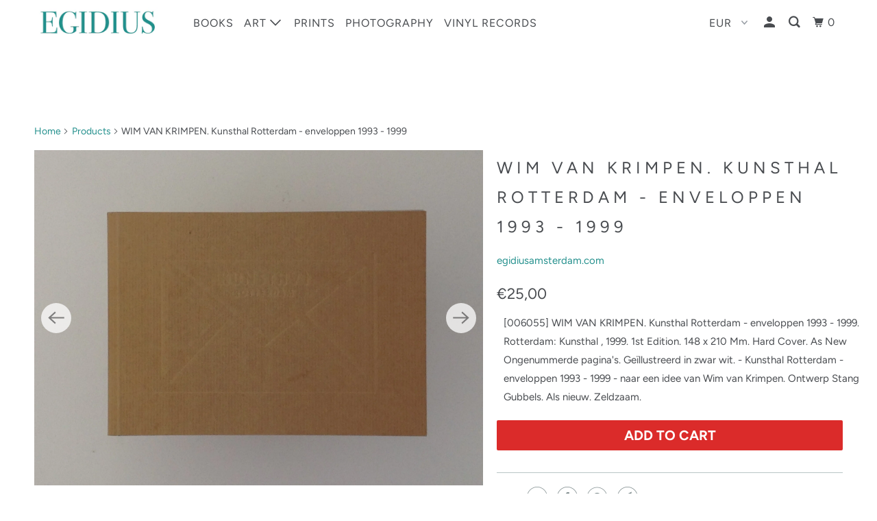

--- FILE ---
content_type: text/html; charset=utf-8
request_url: https://egidiusamsterdam.com/products/wim-van-krimpen-kunsthal-rotterdam-enveloppen-1993-1999
body_size: 24780
content:
<!DOCTYPE html>
<!--[if lt IE 7 ]><html class="ie ie6" lang="en"> <![endif]-->
<!--[if IE 7 ]><html class="ie ie7" lang="en"> <![endif]-->
<!--[if IE 8 ]><html class="ie ie8" lang="en"> <![endif]-->
<!--[if IE 9 ]><html class="ie ie9" lang="en"> <![endif]-->
<!--[if (gte IE 10)|!(IE)]><!--><html lang="en"> <!--<![endif]-->
  <head>
    <meta charset="utf-8">
    <meta http-equiv="cleartype" content="on">
    <meta name="robots" content="index,follow">

    
    <title>WIM VAN KRIMPEN. Kunsthal Rotterdam - enveloppen 1993 - 1999 - egidiusamsterdam.com</title>

    
      <meta name="description" content="[006055] WIM VAN KRIMPEN. Kunsthal Rotterdam - enveloppen 1993 - 1999. Rotterdam: Kunsthal , 1999. 1st Edition. 148 x 210 Mm. Hard Cover. As New Ongenummerde pagina&#39;s. Geïllustreerd in zwar wit. - Kunsthal Rotterdam - enveloppen 1993 - 1999 - naar een idee van Wim van Krimpen. Ontwerp Stang Gubbels. Als nieuw. Zeldzaam" />
    

    

<meta name="author" content="egidiusamsterdam.com">
<meta property="og:url" content="https://egidiusamsterdam.com/products/wim-van-krimpen-kunsthal-rotterdam-enveloppen-1993-1999">
<meta property="og:site_name" content="egidiusamsterdam.com">



  <meta property="og:type" content="product">
  <meta property="og:title" content="WIM VAN KRIMPEN. Kunsthal Rotterdam - enveloppen 1993 - 1999">
  
    
      <meta property="og:image" content="https://egidiusamsterdam.com/cdn/shop/files/IMG_0852_1a66e1ec-4264-4fc2-9e2c-3ff8378da706_600x.jpg?v=1686741927">
      <meta property="og:image:secure_url" content="https://egidiusamsterdam.com/cdn/shop/files/IMG_0852_1a66e1ec-4264-4fc2-9e2c-3ff8378da706_600x.jpg?v=1686741927">
      <meta property="og:image:width" content="2592">
      <meta property="og:image:height" content="1936">
      <meta property="og:image:alt" content="WIM VAN KRIMPEN. Kunsthal Rotterdam - enveloppen 1993 - 1999">
      
    
      <meta property="og:image" content="https://egidiusamsterdam.com/cdn/shop/files/IMG_0853_7d7648e4-5fac-4c54-a71e-633d1de76d71_600x.jpg?v=1686741931">
      <meta property="og:image:secure_url" content="https://egidiusamsterdam.com/cdn/shop/files/IMG_0853_7d7648e4-5fac-4c54-a71e-633d1de76d71_600x.jpg?v=1686741931">
      <meta property="og:image:width" content="2592">
      <meta property="og:image:height" content="1936">
      <meta property="og:image:alt" content="WIM VAN KRIMPEN. Kunsthal Rotterdam - enveloppen 1993 - 1999">
      
    
      <meta property="og:image" content="https://egidiusamsterdam.com/cdn/shop/files/IMG_0854_bc559233-9bb5-453f-89be-15e4b690c4a1_600x.jpg?v=1686741936">
      <meta property="og:image:secure_url" content="https://egidiusamsterdam.com/cdn/shop/files/IMG_0854_bc559233-9bb5-453f-89be-15e4b690c4a1_600x.jpg?v=1686741936">
      <meta property="og:image:width" content="2592">
      <meta property="og:image:height" content="1936">
      <meta property="og:image:alt" content="WIM VAN KRIMPEN. Kunsthal Rotterdam - enveloppen 1993 - 1999">
      
    
  
  <meta property="product:price:amount" content="25,00">
  <meta property="product:price:currency" content="EUR">



  <meta property="og:description" content="[006055] WIM VAN KRIMPEN. Kunsthal Rotterdam - enveloppen 1993 - 1999. Rotterdam: Kunsthal , 1999. 1st Edition. 148 x 210 Mm. Hard Cover. As New Ongenummerde pagina&#39;s. Geïllustreerd in zwar wit. - Kunsthal Rotterdam - enveloppen 1993 - 1999 - naar een idee van Wim van Krimpen. Ontwerp Stang Gubbels. Als nieuw. Zeldzaam">




<meta name="twitter:card" content="summary">

  <meta name="twitter:title" content="WIM VAN KRIMPEN. Kunsthal Rotterdam - enveloppen 1993 - 1999">
  <meta name="twitter:description" content="



[006055] WIM VAN KRIMPEN. Kunsthal Rotterdam - enveloppen 1993 - 1999.
Rotterdam: Kunsthal , 1999. 1st Edition. 148 x 210 Mm. Hard Cover. As New
Ongenummerde pagina&#39;s. Geïllustreerd in zwar wit. - Kunsthal Rotterdam -
enveloppen 1993 - 1999 - naar een idee van Wim van Krimpen. Ontwerp Stang
Gubbels. Als nieuw. Zeldzaam. 



">
  <meta name="twitter:image:width" content="240">
  <meta name="twitter:image:height" content="240">
  <meta name="twitter:image" content="https://egidiusamsterdam.com/cdn/shop/files/IMG_0852_1a66e1ec-4264-4fc2-9e2c-3ff8378da706_240x.jpg?v=1686741927">
  <meta name="twitter:image:alt" content="WIM VAN KRIMPEN. Kunsthal Rotterdam - enveloppen 1993 - 1999">



    
    

    <!-- Mobile Specific Metas -->
    <meta name="HandheldFriendly" content="True">
    <meta name="MobileOptimized" content="320">
    <meta name="viewport" content="width=device-width,initial-scale=1">
    <meta name="theme-color" content="#ffffff">

    <!-- Stylesheet for mmenu plugin -->
    <link href="//egidiusamsterdam.com/cdn/shop/t/12/assets/mmenu-styles.scss?v=106496102027375579581581645850" rel="stylesheet" type="text/css" media="all" />

    <!-- Stylesheets for Parallax 3.7.1 -->
    <link href="//egidiusamsterdam.com/cdn/shop/t/12/assets/styles.scss.css?v=101156393324488872781759259845" rel="stylesheet" type="text/css" media="all" />

    
      <link rel="shortcut icon" type="image/x-icon" href="//egidiusamsterdam.com/cdn/shop/t/12/assets/favicon.png?v=148718616098839658131581645848">
    

    <link rel="canonical" href="https://egidiusamsterdam.com/products/wim-van-krimpen-kunsthal-rotterdam-enveloppen-1993-1999" />

    

    <script src="//egidiusamsterdam.com/cdn/shop/t/12/assets/app.js?v=83296728442406405611581998205" type="text/javascript"></script>

    <!--[if lte IE 8]>
      <link href="//egidiusamsterdam.com/cdn/shop/t/12/assets/ie.css?v=1024305471161636101581645871" rel="stylesheet" type="text/css" media="all" />
      <script src="//egidiusamsterdam.com/cdn/shop/t/12/assets/skrollr.ie.js?v=116292453382836155221581645853" type="text/javascript"></script>
    <![endif]-->

    <script>window.performance && window.performance.mark && window.performance.mark('shopify.content_for_header.start');</script><meta name="google-site-verification" content="q_bkTvyrkSlAZt12nC1_ZY9Zv-URVaOX_Ro3cFIiik4">
<meta id="shopify-digital-wallet" name="shopify-digital-wallet" content="/26403405923/digital_wallets/dialog">
<meta name="shopify-checkout-api-token" content="b276880083b50e05f9117deb308cb836">
<meta id="in-context-paypal-metadata" data-shop-id="26403405923" data-venmo-supported="false" data-environment="production" data-locale="en_US" data-paypal-v4="true" data-currency="EUR">
<link rel="alternate" type="application/json+oembed" href="https://egidiusamsterdam.com/products/wim-van-krimpen-kunsthal-rotterdam-enveloppen-1993-1999.oembed">
<script async="async" src="/checkouts/internal/preloads.js?locale=en-NL"></script>
<link rel="preconnect" href="https://shop.app" crossorigin="anonymous">
<script async="async" src="https://shop.app/checkouts/internal/preloads.js?locale=en-NL&shop_id=26403405923" crossorigin="anonymous"></script>
<script id="apple-pay-shop-capabilities" type="application/json">{"shopId":26403405923,"countryCode":"NL","currencyCode":"EUR","merchantCapabilities":["supports3DS"],"merchantId":"gid:\/\/shopify\/Shop\/26403405923","merchantName":"egidiusamsterdam.com","requiredBillingContactFields":["postalAddress","email"],"requiredShippingContactFields":["postalAddress","email"],"shippingType":"shipping","supportedNetworks":["visa","maestro","masterCard","amex"],"total":{"type":"pending","label":"egidiusamsterdam.com","amount":"1.00"},"shopifyPaymentsEnabled":true,"supportsSubscriptions":true}</script>
<script id="shopify-features" type="application/json">{"accessToken":"b276880083b50e05f9117deb308cb836","betas":["rich-media-storefront-analytics"],"domain":"egidiusamsterdam.com","predictiveSearch":true,"shopId":26403405923,"locale":"en"}</script>
<script>var Shopify = Shopify || {};
Shopify.shop = "egidius-amsterdam.myshopify.com";
Shopify.locale = "en";
Shopify.currency = {"active":"EUR","rate":"1.0"};
Shopify.country = "NL";
Shopify.theme = {"name":"Parallax","id":80856186979,"schema_name":"Parallax","schema_version":"3.7.1","theme_store_id":688,"role":"main"};
Shopify.theme.handle = "null";
Shopify.theme.style = {"id":null,"handle":null};
Shopify.cdnHost = "egidiusamsterdam.com/cdn";
Shopify.routes = Shopify.routes || {};
Shopify.routes.root = "/";</script>
<script type="module">!function(o){(o.Shopify=o.Shopify||{}).modules=!0}(window);</script>
<script>!function(o){function n(){var o=[];function n(){o.push(Array.prototype.slice.apply(arguments))}return n.q=o,n}var t=o.Shopify=o.Shopify||{};t.loadFeatures=n(),t.autoloadFeatures=n()}(window);</script>
<script>
  window.ShopifyPay = window.ShopifyPay || {};
  window.ShopifyPay.apiHost = "shop.app\/pay";
  window.ShopifyPay.redirectState = null;
</script>
<script id="shop-js-analytics" type="application/json">{"pageType":"product"}</script>
<script defer="defer" async type="module" src="//egidiusamsterdam.com/cdn/shopifycloud/shop-js/modules/v2/client.init-shop-cart-sync_DtuiiIyl.en.esm.js"></script>
<script defer="defer" async type="module" src="//egidiusamsterdam.com/cdn/shopifycloud/shop-js/modules/v2/chunk.common_CUHEfi5Q.esm.js"></script>
<script type="module">
  await import("//egidiusamsterdam.com/cdn/shopifycloud/shop-js/modules/v2/client.init-shop-cart-sync_DtuiiIyl.en.esm.js");
await import("//egidiusamsterdam.com/cdn/shopifycloud/shop-js/modules/v2/chunk.common_CUHEfi5Q.esm.js");

  window.Shopify.SignInWithShop?.initShopCartSync?.({"fedCMEnabled":true,"windoidEnabled":true});

</script>
<script>
  window.Shopify = window.Shopify || {};
  if (!window.Shopify.featureAssets) window.Shopify.featureAssets = {};
  window.Shopify.featureAssets['shop-js'] = {"shop-cart-sync":["modules/v2/client.shop-cart-sync_DFoTY42P.en.esm.js","modules/v2/chunk.common_CUHEfi5Q.esm.js"],"init-fed-cm":["modules/v2/client.init-fed-cm_D2UNy1i2.en.esm.js","modules/v2/chunk.common_CUHEfi5Q.esm.js"],"init-shop-email-lookup-coordinator":["modules/v2/client.init-shop-email-lookup-coordinator_BQEe2rDt.en.esm.js","modules/v2/chunk.common_CUHEfi5Q.esm.js"],"shop-cash-offers":["modules/v2/client.shop-cash-offers_3CTtReFF.en.esm.js","modules/v2/chunk.common_CUHEfi5Q.esm.js","modules/v2/chunk.modal_BewljZkx.esm.js"],"shop-button":["modules/v2/client.shop-button_C6oxCjDL.en.esm.js","modules/v2/chunk.common_CUHEfi5Q.esm.js"],"init-windoid":["modules/v2/client.init-windoid_5pix8xhK.en.esm.js","modules/v2/chunk.common_CUHEfi5Q.esm.js"],"avatar":["modules/v2/client.avatar_BTnouDA3.en.esm.js"],"init-shop-cart-sync":["modules/v2/client.init-shop-cart-sync_DtuiiIyl.en.esm.js","modules/v2/chunk.common_CUHEfi5Q.esm.js"],"shop-toast-manager":["modules/v2/client.shop-toast-manager_BYv_8cH1.en.esm.js","modules/v2/chunk.common_CUHEfi5Q.esm.js"],"pay-button":["modules/v2/client.pay-button_FnF9EIkY.en.esm.js","modules/v2/chunk.common_CUHEfi5Q.esm.js"],"shop-login-button":["modules/v2/client.shop-login-button_CH1KUpOf.en.esm.js","modules/v2/chunk.common_CUHEfi5Q.esm.js","modules/v2/chunk.modal_BewljZkx.esm.js"],"init-customer-accounts-sign-up":["modules/v2/client.init-customer-accounts-sign-up_aj7QGgYS.en.esm.js","modules/v2/client.shop-login-button_CH1KUpOf.en.esm.js","modules/v2/chunk.common_CUHEfi5Q.esm.js","modules/v2/chunk.modal_BewljZkx.esm.js"],"init-shop-for-new-customer-accounts":["modules/v2/client.init-shop-for-new-customer-accounts_NbnYRf_7.en.esm.js","modules/v2/client.shop-login-button_CH1KUpOf.en.esm.js","modules/v2/chunk.common_CUHEfi5Q.esm.js","modules/v2/chunk.modal_BewljZkx.esm.js"],"init-customer-accounts":["modules/v2/client.init-customer-accounts_ppedhqCH.en.esm.js","modules/v2/client.shop-login-button_CH1KUpOf.en.esm.js","modules/v2/chunk.common_CUHEfi5Q.esm.js","modules/v2/chunk.modal_BewljZkx.esm.js"],"shop-follow-button":["modules/v2/client.shop-follow-button_CMIBBa6u.en.esm.js","modules/v2/chunk.common_CUHEfi5Q.esm.js","modules/v2/chunk.modal_BewljZkx.esm.js"],"lead-capture":["modules/v2/client.lead-capture_But0hIyf.en.esm.js","modules/v2/chunk.common_CUHEfi5Q.esm.js","modules/v2/chunk.modal_BewljZkx.esm.js"],"checkout-modal":["modules/v2/client.checkout-modal_BBxc70dQ.en.esm.js","modules/v2/chunk.common_CUHEfi5Q.esm.js","modules/v2/chunk.modal_BewljZkx.esm.js"],"shop-login":["modules/v2/client.shop-login_hM3Q17Kl.en.esm.js","modules/v2/chunk.common_CUHEfi5Q.esm.js","modules/v2/chunk.modal_BewljZkx.esm.js"],"payment-terms":["modules/v2/client.payment-terms_CAtGlQYS.en.esm.js","modules/v2/chunk.common_CUHEfi5Q.esm.js","modules/v2/chunk.modal_BewljZkx.esm.js"]};
</script>
<script id="__st">var __st={"a":26403405923,"offset":3600,"reqid":"9540a689-9233-41f0-a0be-8459e0f10bec-1767003789","pageurl":"egidiusamsterdam.com\/products\/wim-van-krimpen-kunsthal-rotterdam-enveloppen-1993-1999","u":"9790e3779b3c","p":"product","rtyp":"product","rid":8439792632134};</script>
<script>window.ShopifyPaypalV4VisibilityTracking = true;</script>
<script id="captcha-bootstrap">!function(){'use strict';const t='contact',e='account',n='new_comment',o=[[t,t],['blogs',n],['comments',n],[t,'customer']],c=[[e,'customer_login'],[e,'guest_login'],[e,'recover_customer_password'],[e,'create_customer']],r=t=>t.map((([t,e])=>`form[action*='/${t}']:not([data-nocaptcha='true']) input[name='form_type'][value='${e}']`)).join(','),a=t=>()=>t?[...document.querySelectorAll(t)].map((t=>t.form)):[];function s(){const t=[...o],e=r(t);return a(e)}const i='password',u='form_key',d=['recaptcha-v3-token','g-recaptcha-response','h-captcha-response',i],f=()=>{try{return window.sessionStorage}catch{return}},m='__shopify_v',_=t=>t.elements[u];function p(t,e,n=!1){try{const o=window.sessionStorage,c=JSON.parse(o.getItem(e)),{data:r}=function(t){const{data:e,action:n}=t;return t[m]||n?{data:e,action:n}:{data:t,action:n}}(c);for(const[e,n]of Object.entries(r))t.elements[e]&&(t.elements[e].value=n);n&&o.removeItem(e)}catch(o){console.error('form repopulation failed',{error:o})}}const l='form_type',E='cptcha';function T(t){t.dataset[E]=!0}const w=window,h=w.document,L='Shopify',v='ce_forms',y='captcha';let A=!1;((t,e)=>{const n=(g='f06e6c50-85a8-45c8-87d0-21a2b65856fe',I='https://cdn.shopify.com/shopifycloud/storefront-forms-hcaptcha/ce_storefront_forms_captcha_hcaptcha.v1.5.2.iife.js',D={infoText:'Protected by hCaptcha',privacyText:'Privacy',termsText:'Terms'},(t,e,n)=>{const o=w[L][v],c=o.bindForm;if(c)return c(t,g,e,D).then(n);var r;o.q.push([[t,g,e,D],n]),r=I,A||(h.body.append(Object.assign(h.createElement('script'),{id:'captcha-provider',async:!0,src:r})),A=!0)});var g,I,D;w[L]=w[L]||{},w[L][v]=w[L][v]||{},w[L][v].q=[],w[L][y]=w[L][y]||{},w[L][y].protect=function(t,e){n(t,void 0,e),T(t)},Object.freeze(w[L][y]),function(t,e,n,w,h,L){const[v,y,A,g]=function(t,e,n){const i=e?o:[],u=t?c:[],d=[...i,...u],f=r(d),m=r(i),_=r(d.filter((([t,e])=>n.includes(e))));return[a(f),a(m),a(_),s()]}(w,h,L),I=t=>{const e=t.target;return e instanceof HTMLFormElement?e:e&&e.form},D=t=>v().includes(t);t.addEventListener('submit',(t=>{const e=I(t);if(!e)return;const n=D(e)&&!e.dataset.hcaptchaBound&&!e.dataset.recaptchaBound,o=_(e),c=g().includes(e)&&(!o||!o.value);(n||c)&&t.preventDefault(),c&&!n&&(function(t){try{if(!f())return;!function(t){const e=f();if(!e)return;const n=_(t);if(!n)return;const o=n.value;o&&e.removeItem(o)}(t);const e=Array.from(Array(32),(()=>Math.random().toString(36)[2])).join('');!function(t,e){_(t)||t.append(Object.assign(document.createElement('input'),{type:'hidden',name:u})),t.elements[u].value=e}(t,e),function(t,e){const n=f();if(!n)return;const o=[...t.querySelectorAll(`input[type='${i}']`)].map((({name:t})=>t)),c=[...d,...o],r={};for(const[a,s]of new FormData(t).entries())c.includes(a)||(r[a]=s);n.setItem(e,JSON.stringify({[m]:1,action:t.action,data:r}))}(t,e)}catch(e){console.error('failed to persist form',e)}}(e),e.submit())}));const S=(t,e)=>{t&&!t.dataset[E]&&(n(t,e.some((e=>e===t))),T(t))};for(const o of['focusin','change'])t.addEventListener(o,(t=>{const e=I(t);D(e)&&S(e,y())}));const B=e.get('form_key'),M=e.get(l),P=B&&M;t.addEventListener('DOMContentLoaded',(()=>{const t=y();if(P)for(const e of t)e.elements[l].value===M&&p(e,B);[...new Set([...A(),...v().filter((t=>'true'===t.dataset.shopifyCaptcha))])].forEach((e=>S(e,t)))}))}(h,new URLSearchParams(w.location.search),n,t,e,['guest_login'])})(!0,!0)}();</script>
<script integrity="sha256-4kQ18oKyAcykRKYeNunJcIwy7WH5gtpwJnB7kiuLZ1E=" data-source-attribution="shopify.loadfeatures" defer="defer" src="//egidiusamsterdam.com/cdn/shopifycloud/storefront/assets/storefront/load_feature-a0a9edcb.js" crossorigin="anonymous"></script>
<script crossorigin="anonymous" defer="defer" src="//egidiusamsterdam.com/cdn/shopifycloud/storefront/assets/shopify_pay/storefront-65b4c6d7.js?v=20250812"></script>
<script data-source-attribution="shopify.dynamic_checkout.dynamic.init">var Shopify=Shopify||{};Shopify.PaymentButton=Shopify.PaymentButton||{isStorefrontPortableWallets:!0,init:function(){window.Shopify.PaymentButton.init=function(){};var t=document.createElement("script");t.src="https://egidiusamsterdam.com/cdn/shopifycloud/portable-wallets/latest/portable-wallets.en.js",t.type="module",document.head.appendChild(t)}};
</script>
<script data-source-attribution="shopify.dynamic_checkout.buyer_consent">
  function portableWalletsHideBuyerConsent(e){var t=document.getElementById("shopify-buyer-consent"),n=document.getElementById("shopify-subscription-policy-button");t&&n&&(t.classList.add("hidden"),t.setAttribute("aria-hidden","true"),n.removeEventListener("click",e))}function portableWalletsShowBuyerConsent(e){var t=document.getElementById("shopify-buyer-consent"),n=document.getElementById("shopify-subscription-policy-button");t&&n&&(t.classList.remove("hidden"),t.removeAttribute("aria-hidden"),n.addEventListener("click",e))}window.Shopify?.PaymentButton&&(window.Shopify.PaymentButton.hideBuyerConsent=portableWalletsHideBuyerConsent,window.Shopify.PaymentButton.showBuyerConsent=portableWalletsShowBuyerConsent);
</script>
<script data-source-attribution="shopify.dynamic_checkout.cart.bootstrap">document.addEventListener("DOMContentLoaded",(function(){function t(){return document.querySelector("shopify-accelerated-checkout-cart, shopify-accelerated-checkout")}if(t())Shopify.PaymentButton.init();else{new MutationObserver((function(e,n){t()&&(Shopify.PaymentButton.init(),n.disconnect())})).observe(document.body,{childList:!0,subtree:!0})}}));
</script>
<link id="shopify-accelerated-checkout-styles" rel="stylesheet" media="screen" href="https://egidiusamsterdam.com/cdn/shopifycloud/portable-wallets/latest/accelerated-checkout-backwards-compat.css" crossorigin="anonymous">
<style id="shopify-accelerated-checkout-cart">
        #shopify-buyer-consent {
  margin-top: 1em;
  display: inline-block;
  width: 100%;
}

#shopify-buyer-consent.hidden {
  display: none;
}

#shopify-subscription-policy-button {
  background: none;
  border: none;
  padding: 0;
  text-decoration: underline;
  font-size: inherit;
  cursor: pointer;
}

#shopify-subscription-policy-button::before {
  box-shadow: none;
}

      </style>

<script>window.performance && window.performance.mark && window.performance.mark('shopify.content_for_header.end');</script>

    <noscript>
      <style>

        .slides > li:first-child { display: block; }
        .image__fallback {
          width: 100vw;
          display: block !important;
          max-width: 100vw !important;
          margin-bottom: 0;
        }
        .image__fallback + .hsContainer__image {
          display: none !important;
        }
        .hsContainer {
          height: auto !important;
        }
        .no-js-only {
          display: inherit !important;
        }
        .icon-cart.cart-button {
          display: none;
        }
        .lazyload,
        .cart_page_image img {
          opacity: 1;
          -webkit-filter: blur(0);
          filter: blur(0);
        }
        .bcg .hsContent {
          background-color: transparent;
        }
        .animate_right,
        .animate_left,
        .animate_up,
        .animate_down {
          opacity: 1;
        }
        .flexslider .slides>li {
          display: block;
        }
        .product_section .product_form {
          opacity: 1;
        }
        .multi_select,
        form .select {
          display: block !important;
        }
        .swatch_options {
          display: none;
        }
      </style>
    </noscript>

  <link href="https://monorail-edge.shopifysvc.com" rel="dns-prefetch">
<script>(function(){if ("sendBeacon" in navigator && "performance" in window) {try {var session_token_from_headers = performance.getEntriesByType('navigation')[0].serverTiming.find(x => x.name == '_s').description;} catch {var session_token_from_headers = undefined;}var session_cookie_matches = document.cookie.match(/_shopify_s=([^;]*)/);var session_token_from_cookie = session_cookie_matches && session_cookie_matches.length === 2 ? session_cookie_matches[1] : "";var session_token = session_token_from_headers || session_token_from_cookie || "";function handle_abandonment_event(e) {var entries = performance.getEntries().filter(function(entry) {return /monorail-edge.shopifysvc.com/.test(entry.name);});if (!window.abandonment_tracked && entries.length === 0) {window.abandonment_tracked = true;var currentMs = Date.now();var navigation_start = performance.timing.navigationStart;var payload = {shop_id: 26403405923,url: window.location.href,navigation_start,duration: currentMs - navigation_start,session_token,page_type: "product"};window.navigator.sendBeacon("https://monorail-edge.shopifysvc.com/v1/produce", JSON.stringify({schema_id: "online_store_buyer_site_abandonment/1.1",payload: payload,metadata: {event_created_at_ms: currentMs,event_sent_at_ms: currentMs}}));}}window.addEventListener('pagehide', handle_abandonment_event);}}());</script>
<script id="web-pixels-manager-setup">(function e(e,d,r,n,o){if(void 0===o&&(o={}),!Boolean(null===(a=null===(i=window.Shopify)||void 0===i?void 0:i.analytics)||void 0===a?void 0:a.replayQueue)){var i,a;window.Shopify=window.Shopify||{};var t=window.Shopify;t.analytics=t.analytics||{};var s=t.analytics;s.replayQueue=[],s.publish=function(e,d,r){return s.replayQueue.push([e,d,r]),!0};try{self.performance.mark("wpm:start")}catch(e){}var l=function(){var e={modern:/Edge?\/(1{2}[4-9]|1[2-9]\d|[2-9]\d{2}|\d{4,})\.\d+(\.\d+|)|Firefox\/(1{2}[4-9]|1[2-9]\d|[2-9]\d{2}|\d{4,})\.\d+(\.\d+|)|Chrom(ium|e)\/(9{2}|\d{3,})\.\d+(\.\d+|)|(Maci|X1{2}).+ Version\/(15\.\d+|(1[6-9]|[2-9]\d|\d{3,})\.\d+)([,.]\d+|)( \(\w+\)|)( Mobile\/\w+|) Safari\/|Chrome.+OPR\/(9{2}|\d{3,})\.\d+\.\d+|(CPU[ +]OS|iPhone[ +]OS|CPU[ +]iPhone|CPU IPhone OS|CPU iPad OS)[ +]+(15[._]\d+|(1[6-9]|[2-9]\d|\d{3,})[._]\d+)([._]\d+|)|Android:?[ /-](13[3-9]|1[4-9]\d|[2-9]\d{2}|\d{4,})(\.\d+|)(\.\d+|)|Android.+Firefox\/(13[5-9]|1[4-9]\d|[2-9]\d{2}|\d{4,})\.\d+(\.\d+|)|Android.+Chrom(ium|e)\/(13[3-9]|1[4-9]\d|[2-9]\d{2}|\d{4,})\.\d+(\.\d+|)|SamsungBrowser\/([2-9]\d|\d{3,})\.\d+/,legacy:/Edge?\/(1[6-9]|[2-9]\d|\d{3,})\.\d+(\.\d+|)|Firefox\/(5[4-9]|[6-9]\d|\d{3,})\.\d+(\.\d+|)|Chrom(ium|e)\/(5[1-9]|[6-9]\d|\d{3,})\.\d+(\.\d+|)([\d.]+$|.*Safari\/(?![\d.]+ Edge\/[\d.]+$))|(Maci|X1{2}).+ Version\/(10\.\d+|(1[1-9]|[2-9]\d|\d{3,})\.\d+)([,.]\d+|)( \(\w+\)|)( Mobile\/\w+|) Safari\/|Chrome.+OPR\/(3[89]|[4-9]\d|\d{3,})\.\d+\.\d+|(CPU[ +]OS|iPhone[ +]OS|CPU[ +]iPhone|CPU IPhone OS|CPU iPad OS)[ +]+(10[._]\d+|(1[1-9]|[2-9]\d|\d{3,})[._]\d+)([._]\d+|)|Android:?[ /-](13[3-9]|1[4-9]\d|[2-9]\d{2}|\d{4,})(\.\d+|)(\.\d+|)|Mobile Safari.+OPR\/([89]\d|\d{3,})\.\d+\.\d+|Android.+Firefox\/(13[5-9]|1[4-9]\d|[2-9]\d{2}|\d{4,})\.\d+(\.\d+|)|Android.+Chrom(ium|e)\/(13[3-9]|1[4-9]\d|[2-9]\d{2}|\d{4,})\.\d+(\.\d+|)|Android.+(UC? ?Browser|UCWEB|U3)[ /]?(15\.([5-9]|\d{2,})|(1[6-9]|[2-9]\d|\d{3,})\.\d+)\.\d+|SamsungBrowser\/(5\.\d+|([6-9]|\d{2,})\.\d+)|Android.+MQ{2}Browser\/(14(\.(9|\d{2,})|)|(1[5-9]|[2-9]\d|\d{3,})(\.\d+|))(\.\d+|)|K[Aa][Ii]OS\/(3\.\d+|([4-9]|\d{2,})\.\d+)(\.\d+|)/},d=e.modern,r=e.legacy,n=navigator.userAgent;return n.match(d)?"modern":n.match(r)?"legacy":"unknown"}(),u="modern"===l?"modern":"legacy",c=(null!=n?n:{modern:"",legacy:""})[u],f=function(e){return[e.baseUrl,"/wpm","/b",e.hashVersion,"modern"===e.buildTarget?"m":"l",".js"].join("")}({baseUrl:d,hashVersion:r,buildTarget:u}),m=function(e){var d=e.version,r=e.bundleTarget,n=e.surface,o=e.pageUrl,i=e.monorailEndpoint;return{emit:function(e){var a=e.status,t=e.errorMsg,s=(new Date).getTime(),l=JSON.stringify({metadata:{event_sent_at_ms:s},events:[{schema_id:"web_pixels_manager_load/3.1",payload:{version:d,bundle_target:r,page_url:o,status:a,surface:n,error_msg:t},metadata:{event_created_at_ms:s}}]});if(!i)return console&&console.warn&&console.warn("[Web Pixels Manager] No Monorail endpoint provided, skipping logging."),!1;try{return self.navigator.sendBeacon.bind(self.navigator)(i,l)}catch(e){}var u=new XMLHttpRequest;try{return u.open("POST",i,!0),u.setRequestHeader("Content-Type","text/plain"),u.send(l),!0}catch(e){return console&&console.warn&&console.warn("[Web Pixels Manager] Got an unhandled error while logging to Monorail."),!1}}}}({version:r,bundleTarget:l,surface:e.surface,pageUrl:self.location.href,monorailEndpoint:e.monorailEndpoint});try{o.browserTarget=l,function(e){var d=e.src,r=e.async,n=void 0===r||r,o=e.onload,i=e.onerror,a=e.sri,t=e.scriptDataAttributes,s=void 0===t?{}:t,l=document.createElement("script"),u=document.querySelector("head"),c=document.querySelector("body");if(l.async=n,l.src=d,a&&(l.integrity=a,l.crossOrigin="anonymous"),s)for(var f in s)if(Object.prototype.hasOwnProperty.call(s,f))try{l.dataset[f]=s[f]}catch(e){}if(o&&l.addEventListener("load",o),i&&l.addEventListener("error",i),u)u.appendChild(l);else{if(!c)throw new Error("Did not find a head or body element to append the script");c.appendChild(l)}}({src:f,async:!0,onload:function(){if(!function(){var e,d;return Boolean(null===(d=null===(e=window.Shopify)||void 0===e?void 0:e.analytics)||void 0===d?void 0:d.initialized)}()){var d=window.webPixelsManager.init(e)||void 0;if(d){var r=window.Shopify.analytics;r.replayQueue.forEach((function(e){var r=e[0],n=e[1],o=e[2];d.publishCustomEvent(r,n,o)})),r.replayQueue=[],r.publish=d.publishCustomEvent,r.visitor=d.visitor,r.initialized=!0}}},onerror:function(){return m.emit({status:"failed",errorMsg:"".concat(f," has failed to load")})},sri:function(e){var d=/^sha384-[A-Za-z0-9+/=]+$/;return"string"==typeof e&&d.test(e)}(c)?c:"",scriptDataAttributes:o}),m.emit({status:"loading"})}catch(e){m.emit({status:"failed",errorMsg:(null==e?void 0:e.message)||"Unknown error"})}}})({shopId: 26403405923,storefrontBaseUrl: "https://egidiusamsterdam.com",extensionsBaseUrl: "https://extensions.shopifycdn.com/cdn/shopifycloud/web-pixels-manager",monorailEndpoint: "https://monorail-edge.shopifysvc.com/unstable/produce_batch",surface: "storefront-renderer",enabledBetaFlags: ["2dca8a86","a0d5f9d2"],webPixelsConfigList: [{"id":"1077969222","configuration":"{\"config\":\"{\\\"pixel_id\\\":\\\"AW-461859438\\\",\\\"target_country\\\":\\\"NL\\\",\\\"gtag_events\\\":[{\\\"type\\\":\\\"search\\\",\\\"action_label\\\":\\\"AW-461859438\\\/nY6QCPWq2-wBEO7UndwB\\\"},{\\\"type\\\":\\\"begin_checkout\\\",\\\"action_label\\\":\\\"AW-461859438\\\/WAHDCPKq2-wBEO7UndwB\\\"},{\\\"type\\\":\\\"view_item\\\",\\\"action_label\\\":[\\\"AW-461859438\\\/hIaXCOyq2-wBEO7UndwB\\\",\\\"MC-K8X91J0L4V\\\"]},{\\\"type\\\":\\\"purchase\\\",\\\"action_label\\\":[\\\"AW-461859438\\\/yUK6COmq2-wBEO7UndwB\\\",\\\"MC-K8X91J0L4V\\\"]},{\\\"type\\\":\\\"page_view\\\",\\\"action_label\\\":[\\\"AW-461859438\\\/SxnaCOaq2-wBEO7UndwB\\\",\\\"MC-K8X91J0L4V\\\"]},{\\\"type\\\":\\\"add_payment_info\\\",\\\"action_label\\\":\\\"AW-461859438\\\/DuOcCPiq2-wBEO7UndwB\\\"},{\\\"type\\\":\\\"add_to_cart\\\",\\\"action_label\\\":\\\"AW-461859438\\\/KKObCO-q2-wBEO7UndwB\\\"}],\\\"enable_monitoring_mode\\\":false}\"}","eventPayloadVersion":"v1","runtimeContext":"OPEN","scriptVersion":"b2a88bafab3e21179ed38636efcd8a93","type":"APP","apiClientId":1780363,"privacyPurposes":[],"dataSharingAdjustments":{"protectedCustomerApprovalScopes":["read_customer_address","read_customer_email","read_customer_name","read_customer_personal_data","read_customer_phone"]}},{"id":"shopify-app-pixel","configuration":"{}","eventPayloadVersion":"v1","runtimeContext":"STRICT","scriptVersion":"0450","apiClientId":"shopify-pixel","type":"APP","privacyPurposes":["ANALYTICS","MARKETING"]},{"id":"shopify-custom-pixel","eventPayloadVersion":"v1","runtimeContext":"LAX","scriptVersion":"0450","apiClientId":"shopify-pixel","type":"CUSTOM","privacyPurposes":["ANALYTICS","MARKETING"]}],isMerchantRequest: false,initData: {"shop":{"name":"egidiusamsterdam.com","paymentSettings":{"currencyCode":"EUR"},"myshopifyDomain":"egidius-amsterdam.myshopify.com","countryCode":"NL","storefrontUrl":"https:\/\/egidiusamsterdam.com"},"customer":null,"cart":null,"checkout":null,"productVariants":[{"price":{"amount":25.0,"currencyCode":"EUR"},"product":{"title":"WIM VAN KRIMPEN. Kunsthal Rotterdam - enveloppen 1993 - 1999","vendor":"egidiusamsterdam.com","id":"8439792632134","untranslatedTitle":"WIM VAN KRIMPEN. Kunsthal Rotterdam - enveloppen 1993 - 1999","url":"\/products\/wim-van-krimpen-kunsthal-rotterdam-enveloppen-1993-1999","type":""},"id":"46860460720454","image":{"src":"\/\/egidiusamsterdam.com\/cdn\/shop\/files\/IMG_0852_1a66e1ec-4264-4fc2-9e2c-3ff8378da706.jpg?v=1686741927"},"sku":"","title":"Default Title","untranslatedTitle":"Default Title"}],"purchasingCompany":null},},"https://egidiusamsterdam.com/cdn","da62cc92w68dfea28pcf9825a4m392e00d0",{"modern":"","legacy":""},{"shopId":"26403405923","storefrontBaseUrl":"https:\/\/egidiusamsterdam.com","extensionBaseUrl":"https:\/\/extensions.shopifycdn.com\/cdn\/shopifycloud\/web-pixels-manager","surface":"storefront-renderer","enabledBetaFlags":"[\"2dca8a86\", \"a0d5f9d2\"]","isMerchantRequest":"false","hashVersion":"da62cc92w68dfea28pcf9825a4m392e00d0","publish":"custom","events":"[[\"page_viewed\",{}],[\"product_viewed\",{\"productVariant\":{\"price\":{\"amount\":25.0,\"currencyCode\":\"EUR\"},\"product\":{\"title\":\"WIM VAN KRIMPEN. Kunsthal Rotterdam - enveloppen 1993 - 1999\",\"vendor\":\"egidiusamsterdam.com\",\"id\":\"8439792632134\",\"untranslatedTitle\":\"WIM VAN KRIMPEN. Kunsthal Rotterdam - enveloppen 1993 - 1999\",\"url\":\"\/products\/wim-van-krimpen-kunsthal-rotterdam-enveloppen-1993-1999\",\"type\":\"\"},\"id\":\"46860460720454\",\"image\":{\"src\":\"\/\/egidiusamsterdam.com\/cdn\/shop\/files\/IMG_0852_1a66e1ec-4264-4fc2-9e2c-3ff8378da706.jpg?v=1686741927\"},\"sku\":\"\",\"title\":\"Default Title\",\"untranslatedTitle\":\"Default Title\"}}]]"});</script><script>
  window.ShopifyAnalytics = window.ShopifyAnalytics || {};
  window.ShopifyAnalytics.meta = window.ShopifyAnalytics.meta || {};
  window.ShopifyAnalytics.meta.currency = 'EUR';
  var meta = {"product":{"id":8439792632134,"gid":"gid:\/\/shopify\/Product\/8439792632134","vendor":"egidiusamsterdam.com","type":"","handle":"wim-van-krimpen-kunsthal-rotterdam-enveloppen-1993-1999","variants":[{"id":46860460720454,"price":2500,"name":"WIM VAN KRIMPEN. Kunsthal Rotterdam - enveloppen 1993 - 1999","public_title":null,"sku":""}],"remote":false},"page":{"pageType":"product","resourceType":"product","resourceId":8439792632134,"requestId":"9540a689-9233-41f0-a0be-8459e0f10bec-1767003789"}};
  for (var attr in meta) {
    window.ShopifyAnalytics.meta[attr] = meta[attr];
  }
</script>
<script class="analytics">
  (function () {
    var customDocumentWrite = function(content) {
      var jquery = null;

      if (window.jQuery) {
        jquery = window.jQuery;
      } else if (window.Checkout && window.Checkout.$) {
        jquery = window.Checkout.$;
      }

      if (jquery) {
        jquery('body').append(content);
      }
    };

    var hasLoggedConversion = function(token) {
      if (token) {
        return document.cookie.indexOf('loggedConversion=' + token) !== -1;
      }
      return false;
    }

    var setCookieIfConversion = function(token) {
      if (token) {
        var twoMonthsFromNow = new Date(Date.now());
        twoMonthsFromNow.setMonth(twoMonthsFromNow.getMonth() + 2);

        document.cookie = 'loggedConversion=' + token + '; expires=' + twoMonthsFromNow;
      }
    }

    var trekkie = window.ShopifyAnalytics.lib = window.trekkie = window.trekkie || [];
    if (trekkie.integrations) {
      return;
    }
    trekkie.methods = [
      'identify',
      'page',
      'ready',
      'track',
      'trackForm',
      'trackLink'
    ];
    trekkie.factory = function(method) {
      return function() {
        var args = Array.prototype.slice.call(arguments);
        args.unshift(method);
        trekkie.push(args);
        return trekkie;
      };
    };
    for (var i = 0; i < trekkie.methods.length; i++) {
      var key = trekkie.methods[i];
      trekkie[key] = trekkie.factory(key);
    }
    trekkie.load = function(config) {
      trekkie.config = config || {};
      trekkie.config.initialDocumentCookie = document.cookie;
      var first = document.getElementsByTagName('script')[0];
      var script = document.createElement('script');
      script.type = 'text/javascript';
      script.onerror = function(e) {
        var scriptFallback = document.createElement('script');
        scriptFallback.type = 'text/javascript';
        scriptFallback.onerror = function(error) {
                var Monorail = {
      produce: function produce(monorailDomain, schemaId, payload) {
        var currentMs = new Date().getTime();
        var event = {
          schema_id: schemaId,
          payload: payload,
          metadata: {
            event_created_at_ms: currentMs,
            event_sent_at_ms: currentMs
          }
        };
        return Monorail.sendRequest("https://" + monorailDomain + "/v1/produce", JSON.stringify(event));
      },
      sendRequest: function sendRequest(endpointUrl, payload) {
        // Try the sendBeacon API
        if (window && window.navigator && typeof window.navigator.sendBeacon === 'function' && typeof window.Blob === 'function' && !Monorail.isIos12()) {
          var blobData = new window.Blob([payload], {
            type: 'text/plain'
          });

          if (window.navigator.sendBeacon(endpointUrl, blobData)) {
            return true;
          } // sendBeacon was not successful

        } // XHR beacon

        var xhr = new XMLHttpRequest();

        try {
          xhr.open('POST', endpointUrl);
          xhr.setRequestHeader('Content-Type', 'text/plain');
          xhr.send(payload);
        } catch (e) {
          console.log(e);
        }

        return false;
      },
      isIos12: function isIos12() {
        return window.navigator.userAgent.lastIndexOf('iPhone; CPU iPhone OS 12_') !== -1 || window.navigator.userAgent.lastIndexOf('iPad; CPU OS 12_') !== -1;
      }
    };
    Monorail.produce('monorail-edge.shopifysvc.com',
      'trekkie_storefront_load_errors/1.1',
      {shop_id: 26403405923,
      theme_id: 80856186979,
      app_name: "storefront",
      context_url: window.location.href,
      source_url: "//egidiusamsterdam.com/cdn/s/trekkie.storefront.8f32c7f0b513e73f3235c26245676203e1209161.min.js"});

        };
        scriptFallback.async = true;
        scriptFallback.src = '//egidiusamsterdam.com/cdn/s/trekkie.storefront.8f32c7f0b513e73f3235c26245676203e1209161.min.js';
        first.parentNode.insertBefore(scriptFallback, first);
      };
      script.async = true;
      script.src = '//egidiusamsterdam.com/cdn/s/trekkie.storefront.8f32c7f0b513e73f3235c26245676203e1209161.min.js';
      first.parentNode.insertBefore(script, first);
    };
    trekkie.load(
      {"Trekkie":{"appName":"storefront","development":false,"defaultAttributes":{"shopId":26403405923,"isMerchantRequest":null,"themeId":80856186979,"themeCityHash":"11170119199809730257","contentLanguage":"en","currency":"EUR","eventMetadataId":"80a4dd8c-44f4-422b-88f6-7ce229199db7"},"isServerSideCookieWritingEnabled":true,"monorailRegion":"shop_domain","enabledBetaFlags":["65f19447"]},"Session Attribution":{},"S2S":{"facebookCapiEnabled":false,"source":"trekkie-storefront-renderer","apiClientId":580111}}
    );

    var loaded = false;
    trekkie.ready(function() {
      if (loaded) return;
      loaded = true;

      window.ShopifyAnalytics.lib = window.trekkie;

      var originalDocumentWrite = document.write;
      document.write = customDocumentWrite;
      try { window.ShopifyAnalytics.merchantGoogleAnalytics.call(this); } catch(error) {};
      document.write = originalDocumentWrite;

      window.ShopifyAnalytics.lib.page(null,{"pageType":"product","resourceType":"product","resourceId":8439792632134,"requestId":"9540a689-9233-41f0-a0be-8459e0f10bec-1767003789","shopifyEmitted":true});

      var match = window.location.pathname.match(/checkouts\/(.+)\/(thank_you|post_purchase)/)
      var token = match? match[1]: undefined;
      if (!hasLoggedConversion(token)) {
        setCookieIfConversion(token);
        window.ShopifyAnalytics.lib.track("Viewed Product",{"currency":"EUR","variantId":46860460720454,"productId":8439792632134,"productGid":"gid:\/\/shopify\/Product\/8439792632134","name":"WIM VAN KRIMPEN. Kunsthal Rotterdam - enveloppen 1993 - 1999","price":"25.00","sku":"","brand":"egidiusamsterdam.com","variant":null,"category":"","nonInteraction":true,"remote":false},undefined,undefined,{"shopifyEmitted":true});
      window.ShopifyAnalytics.lib.track("monorail:\/\/trekkie_storefront_viewed_product\/1.1",{"currency":"EUR","variantId":46860460720454,"productId":8439792632134,"productGid":"gid:\/\/shopify\/Product\/8439792632134","name":"WIM VAN KRIMPEN. Kunsthal Rotterdam - enveloppen 1993 - 1999","price":"25.00","sku":"","brand":"egidiusamsterdam.com","variant":null,"category":"","nonInteraction":true,"remote":false,"referer":"https:\/\/egidiusamsterdam.com\/products\/wim-van-krimpen-kunsthal-rotterdam-enveloppen-1993-1999"});
      }
    });


        var eventsListenerScript = document.createElement('script');
        eventsListenerScript.async = true;
        eventsListenerScript.src = "//egidiusamsterdam.com/cdn/shopifycloud/storefront/assets/shop_events_listener-3da45d37.js";
        document.getElementsByTagName('head')[0].appendChild(eventsListenerScript);

})();</script>
<script
  defer
  src="https://egidiusamsterdam.com/cdn/shopifycloud/perf-kit/shopify-perf-kit-2.1.2.min.js"
  data-application="storefront-renderer"
  data-shop-id="26403405923"
  data-render-region="gcp-us-east1"
  data-page-type="product"
  data-theme-instance-id="80856186979"
  data-theme-name="Parallax"
  data-theme-version="3.7.1"
  data-monorail-region="shop_domain"
  data-resource-timing-sampling-rate="10"
  data-shs="true"
  data-shs-beacon="true"
  data-shs-export-with-fetch="true"
  data-shs-logs-sample-rate="1"
  data-shs-beacon-endpoint="https://egidiusamsterdam.com/api/collect"
></script>
</head>

  

  <body class="product "
    data-money-format="€{{amount_with_comma_separator}}" data-active-currency="EUR">

    <div id="content_wrapper">
      <div id="shopify-section-header" class="shopify-section header-section"><script type="application/ld+json">
  {
    "@context": "http://schema.org",
    "@type": "Organization",
    "name": "egidiusamsterdam.com",
    
      
      "logo": "https://egidiusamsterdam.com/cdn/shop/files/VVVVV_5e882da6-02b8-491e-a760-73f63df4b055_410x.jpg?v=1614311024",
    
    "sameAs": [
      "",
      "",
      "",
      "",
      "",
      "",
      "",
      ""
    ],
    "url": "https://egidiusamsterdam.com"
  }
</script>

 


  


<div id="header" class="mm-fixed-top Fixed mobile-header mobile-sticky-header--true" data-search-enabled="true">
  <a href="#nav" class="icon-menu" aria-haspopup="true" aria-label="Menu"><span>Menu</span></a>
  <a href="https://egidiusamsterdam.com" title="egidiusamsterdam.com" class="mobile_logo logo">
    
      <img src="//egidiusamsterdam.com/cdn/shop/files/VVVVV_5e882da6-02b8-491e-a760-73f63df4b055_410x.jpg?v=1614311024" alt="egidiusamsterdam.com" />
    
  </a>
  <a href="#cart" class="icon-cart cart-button right"><span>0</span></a>
</div>

<div class="hidden">
  <div id="nav">
    <ul>
      
        
          <li ><a href="/collections/books">Books</a></li>
        
      
        
          <li >
            
              <a href="/collections/aat-veldhoen">Art</a>
            
            <ul>
              
                
                  <li ><a href="/collections/aat-veldhoen">Aat Veldhoen</a></li>
                
              
                
                  <li ><a href="/collections/gerd-arntz">Gerd Arntz</a></li>
                
              
                
                  <li ><a href="/collections/servulo-esmeraldo">Servulo Esmeraldo</a></li>
                
              
                
                  <li ><a href="/collections/dave-desjardine">Dave Desjardine</a></li>
                
              
                
                  <li ><a href="/collections/foujita">Foujita</a></li>
                
              
                
                  <li ><a href="/collections/wim-oeps">Wim Oeps</a></li>
                
              
                
                  <li ><a href="/collections/paul-blanca">Paul Blanca</a></li>
                
              
                
                  <li ><a href="/collections/victor-iv">Viktor IV</a></li>
                
              
                
                  <li ><a href="/collections/ivo-michiels-mark-verstockt">Ivo Michiels-Mark Verstockt</a></li>
                
              
                
                  <li ><a href="/collections/constant">Constant</a></li>
                
              
                
                  <li ><a href="/collections/paul-kor">Paul Kor</a></li>
                
              
            </ul>
          </li>
        
      
        
          <li ><a href="/collections/prints-posters">Prints</a></li>
        
      
        
          <li ><a href="/collections/photography">Photography</a></li>
        
      
        
          <li ><a href="/collections/vinyl-records">Vinyl Records</a></li>
        
      
      
        
          <li>
            <a href="https://egidiusamsterdam.com/customer_authentication/redirect?locale=en&region_country=NL" id="customer_login_link">Sign in</a>
          </li>
        
      
      
        <li class="currencies">
          
  <select class="currencies" name="currencies" data-default-shop-currency="EUR" data-currency-converter data-currency-checkout-text="Orders will be processed in EUR.">
    
    
    <option value="EUR" selected="selected">EUR</option>
    
      
      <option value="USD">USD</option>
      
    
      
      <option value="CAD">CAD</option>
      
    
      
      <option value="AUD">AUD</option>
      
    
      
      <option value="GBP">GBP</option>
      
    
      
    
      
      <option value="JPY">JPY</option>
      
    
  </select>


        </li>
      
      <div class="social-links-container">
      <div class="social-icons clearfix">
  

  

  

  

  

  

  

  

  

  

  

  
</div>

      </div>
    </ul>
  </div>

  <form action="/checkout" method="post" id="cart" class="side-cart-position--right">
    <ul data-money-format="€{{amount_with_comma_separator}}" data-shop-currency="EUR" data-shop-name="egidiusamsterdam.com">
      <li class="mm-subtitle"><a class="continue ss-icon" href="#cart"><span class="icon-close"></span></a></li>

      
        <li class="empty_cart">Your Cart is Empty</li>
      
    </ul>
  </form>
</div>



<div class="header
            header-position--below_header
            header-background--true
            header-transparency--false
            sticky-header--true
            
              mm-fixed-top
            
            
            
            
              header_bar
            " data-dropdown-position="below_header">

  <div class="container dropdown__wrapper">
    <div class="three columns logo ">
      <a href="https://egidiusamsterdam.com" title="egidiusamsterdam.com">
        
          
            <img src="//egidiusamsterdam.com/cdn/shop/files/VVVVV_5e882da6-02b8-491e-a760-73f63df4b055_410x.jpg?v=1614311024" alt="egidiusamsterdam.com" class="primary_logo" />
          

          
        
      </a>
    </div>

    <div class="thirteen columns nav mobile_hidden">
      <ul class="menu right">
        
          <li class="currencies">
            
  <select class="currencies" name="currencies" data-default-shop-currency="EUR" data-currency-converter data-currency-checkout-text="Orders will be processed in EUR.">
    
    
    <option value="EUR" selected="selected">EUR</option>
    
      
      <option value="USD">USD</option>
      
    
      
      <option value="CAD">CAD</option>
      
    
      
      <option value="AUD">AUD</option>
      
    
      
      <option value="GBP">GBP</option>
      
    
      
    
      
      <option value="JPY">JPY</option>
      
    
  </select>


          </li>
        
        
          <li class="header-account">
            <a href="/account" title="My Account "><span class="icon-user-icon"></span></a>
          </li>
        
        
          <li class="search">
            <a href="/search" title="Search" id="search-toggle"><span class="icon-search"></span></a>
          </li>
        
        <li class="cart">
          <a href="#cart" class="icon-cart cart-button"><span>0</span></a>
          <a href="/cart" class="icon-cart cart-button no-js-only"><span>0</span></a>
        </li>
      </ul>

      <ul class="menu align_left" role="navigation">
        
        
          
            <li>
              <a href="/collections/books" class="top-link ">Books</a>
            </li>
          
        
          

            
            
            
            

            <li class="sub-menu" aria-haspopup="true" aria-expanded="false">
              <a href="/collections/aat-veldhoen" class="dropdown-link ">Art
              <span class="icon-arrow-down"></span></a>
              <div class="dropdown animated fadeIn dropdown-wide ">
                <div class="dropdown-links clearfix">
                  <ul>
                    
                    
                    
                      
                      <li><a href="/collections/aat-veldhoen">Aat Veldhoen</a></li>
                      

                      
                    
                      
                      <li><a href="/collections/gerd-arntz">Gerd Arntz</a></li>
                      

                      
                    
                      
                      <li><a href="/collections/servulo-esmeraldo">Servulo Esmeraldo</a></li>
                      

                      
                    
                      
                      <li><a href="/collections/dave-desjardine">Dave Desjardine</a></li>
                      

                      
                    
                      
                      <li><a href="/collections/foujita">Foujita</a></li>
                      

                      
                    
                      
                      <li><a href="/collections/wim-oeps">Wim Oeps</a></li>
                      

                      
                    
                      
                      <li><a href="/collections/paul-blanca">Paul Blanca</a></li>
                      

                      
                    
                      
                      <li><a href="/collections/victor-iv">Viktor IV</a></li>
                      

                      
                    
                      
                      <li><a href="/collections/ivo-michiels-mark-verstockt">Ivo Michiels-Mark Verstockt</a></li>
                      

                      
                    
                      
                      <li><a href="/collections/constant">Constant</a></li>
                      

                      
                        
                        </ul>
                        <ul>
                      
                    
                      
                      <li><a href="/collections/paul-kor">Paul Kor</a></li>
                      

                      
                    
                  </ul>
                </div>
              </div>
            </li>
          
        
          
            <li>
              <a href="/collections/prints-posters" class="top-link ">Prints</a>
            </li>
          
        
          
            <li>
              <a href="/collections/photography" class="top-link ">Photography</a>
            </li>
          
        
          
            <li>
              <a href="/collections/vinyl-records" class="top-link ">Vinyl Records</a>
            </li>
          
        
      </ul>
    </div>

  </div>
</div>

<style>

  div.promo_banner {
    background-color: #24908d;
    color: #24908d;
  }

  div.promo_banner a {
    color: #24908d;
  }

  div.logo img {
    width: 185px;
    max-width: 100%;
    max-height: 200px;
    display: block;
  }

  .header div.logo a {
    padding-top: 10px;
    padding-bottom: 10px;
  }

  
    .nav ul.menu {
      padding-top: 0px;
    }
  

  div.content,
  .shopify-policy__container {
    padding: 170px 0px 0px 0px;
  }

  @media only screen and (max-width: 798px) {
    div.content,
    .shopify-policy__container {
      padding-top: 20px;
    }
  }

  

  
    .nav ul.menu li {
      z-index: 3;
    }
  

</style>


</div>

      <div class="global-wrapper">
        

<div class="container main content main-wrapper">

  <script type="application/ld+json">
{
  "@context": "http://schema.org/",
  "@type": "Product",
  "name": "WIM VAN KRIMPEN. Kunsthal Rotterdam - enveloppen 1993 - 1999",
  "url": "https://egidiusamsterdam.com/products/wim-van-krimpen-kunsthal-rotterdam-enveloppen-1993-1999","image": [
      "https://egidiusamsterdam.com/cdn/shop/files/IMG_0852_1a66e1ec-4264-4fc2-9e2c-3ff8378da706_2592x.jpg?v=1686741927"
    ],"brand": {
    "@type": "Thing",
    "name": "egidiusamsterdam.com"
  },
  "offers": [{
        "@type" : "Offer","availability" : "http://schema.org/InStock",
        "price" : "25.0",
        "priceCurrency" : "EUR",
        "url" : "https://egidiusamsterdam.com/products/wim-van-krimpen-kunsthal-rotterdam-enveloppen-1993-1999?variant=46860460720454"
      }
],
  "description": "



[006055] WIM VAN KRIMPEN. Kunsthal Rotterdam - enveloppen 1993 - 1999.
Rotterdam: Kunsthal , 1999. 1st Edition. 148 x 210 Mm. Hard Cover. As New
Ongenummerde pagina&#39;s. Geïllustreerd in zwar wit. - Kunsthal Rotterdam -
enveloppen 1993 - 1999 - naar een idee van Wim van Krimpen. Ontwerp Stang
Gubbels. Als nieuw. Zeldzaam. 



"
}
</script>


  <div class="breadcrumb__wrapper sixteen columns">
    
    <div class="breadcrumb breadcrumb--text">
      <a href="https://egidiusamsterdam.com" title="egidiusamsterdam.com">Home</a>
      <span class="icon-arrow-right"></span>
      
        <a href="/collections/all" title="Products">Products</a>
      
      <span class="icon-arrow-right"></span>
      WIM VAN KRIMPEN. Kunsthal Rotterdam - enveloppen 1993 - 1999
    </div>
  </div>

<div id="shopify-section-product__sidebar" class="shopify-section product-template-sidebar">


 </div>

<div class="sixteen column alpha omega " data-initial-width="sixteen" data-sidebar-width="twelve">
  <div id="shopify-section-product-template" class="shopify-section product-template-section clearfix">

<div class="sixteen columns" data-initial-width="sixteen" data-sidebar-width="twelve">
  <div class="product-8439792632134">
    <div class="section product_section js-product_section clearfix
       is-flex media-position--left"
       data-product-media-supported="true"
       data-thumbnails-enabled="true"
       data-gallery-arrows-enabled="true"
       data-slideshow-speed="0"
       data-slideshow-animation="slide"
       data-thumbnails-position="bottom-thumbnails"
       data-thumbnails-slider-enabled="true"
       data-activate-zoom="true">

      <div class="nine columns alpha" data-initial-width="nine" data-sidebar-width="seven">
      


  



<div class="product-gallery product-8439792632134-gallery
     product_slider
     
     product-gallery__thumbnails--true
     product-gallery--bottom-thumbnails
     product-gallery--media-amount-5
     display-arrows--true
     slideshow-transition--slide">
  <div class="product-gallery__main" data-media-count="5"
     data-video-looping-enabled="false">
    
      <div class="product-gallery__image" data-thumb="//egidiusamsterdam.com/cdn/shop/files/IMG_0852_1a66e1ec-4264-4fc2-9e2c-3ff8378da706_300x.jpg?v=1686741927" data-title="WIM VAN KRIMPEN. Kunsthal Rotterdam - enveloppen 1993 - 1999" data-media-type="image" class="">
        
            
              <a href="//egidiusamsterdam.com/cdn/shop/files/IMG_0852_1a66e1ec-4264-4fc2-9e2c-3ff8378da706_2048x.jpg?v=1686741927" class="fancybox product-gallery__link" data-fancybox-group="8439792632134" title="WIM VAN KRIMPEN. Kunsthal Rotterdam - enveloppen 1993 - 1999">
                <div class="image__container" style="max-width: 2592px">
                  <img id="43723646075206"
                  class="lazyload lazyload--fade-in"
                  src="//egidiusamsterdam.com/cdn/shop/files/IMG_0852_1a66e1ec-4264-4fc2-9e2c-3ff8378da706_50x.jpg?v=1686741927"
                  data-widths="[180, 360, 540, 720, 900, 1080, 1296, 1512, 1728, 2048]"
                  data-aspectratio="1.3388429752066116"
                  data-sizes="auto"
                  data-image-id="51121062216006"
                  data-index="0"
                  data-src="//egidiusamsterdam.com/cdn/shop/files/IMG_0852_1a66e1ec-4264-4fc2-9e2c-3ff8378da706_2048x.jpg?v=1686741927"
                  tabindex="-1"
                  alt="WIM VAN KRIMPEN. Kunsthal Rotterdam - enveloppen 1993 - 1999">
                </div>
              </a>
            
          
        
        
      </div>
    
      <div class="product-gallery__image" data-thumb="//egidiusamsterdam.com/cdn/shop/files/IMG_0853_7d7648e4-5fac-4c54-a71e-633d1de76d71_300x.jpg?v=1686741931" data-title="WIM VAN KRIMPEN. Kunsthal Rotterdam - enveloppen 1993 - 1999" data-media-type="image" class="">
        
            
              <a href="//egidiusamsterdam.com/cdn/shop/files/IMG_0853_7d7648e4-5fac-4c54-a71e-633d1de76d71_2048x.jpg?v=1686741931" class="fancybox product-gallery__link" data-fancybox-group="8439792632134" title="WIM VAN KRIMPEN. Kunsthal Rotterdam - enveloppen 1993 - 1999">
                <div class="image__container" style="max-width: 2592px">
                  <img id="43723646861638"
                  class="lazyload lazyload--fade-in"
                  src="//egidiusamsterdam.com/cdn/shop/files/IMG_0853_7d7648e4-5fac-4c54-a71e-633d1de76d71_50x.jpg?v=1686741931"
                  data-widths="[180, 360, 540, 720, 900, 1080, 1296, 1512, 1728, 2048]"
                  data-aspectratio="1.3388429752066116"
                  data-sizes="auto"
                  data-image-id="51121063002438"
                  data-index="1"
                  data-src="//egidiusamsterdam.com/cdn/shop/files/IMG_0853_7d7648e4-5fac-4c54-a71e-633d1de76d71_2048x.jpg?v=1686741931"
                  tabindex="-1"
                  alt="WIM VAN KRIMPEN. Kunsthal Rotterdam - enveloppen 1993 - 1999">
                </div>
              </a>
            
          
        
        
      </div>
    
      <div class="product-gallery__image" data-thumb="//egidiusamsterdam.com/cdn/shop/files/IMG_0854_bc559233-9bb5-453f-89be-15e4b690c4a1_300x.jpg?v=1686741936" data-title="WIM VAN KRIMPEN. Kunsthal Rotterdam - enveloppen 1993 - 1999" data-media-type="image" class="">
        
            
              <a href="//egidiusamsterdam.com/cdn/shop/files/IMG_0854_bc559233-9bb5-453f-89be-15e4b690c4a1_2048x.jpg?v=1686741936" class="fancybox product-gallery__link" data-fancybox-group="8439792632134" title="WIM VAN KRIMPEN. Kunsthal Rotterdam - enveloppen 1993 - 1999">
                <div class="image__container" style="max-width: 2592px">
                  <img id="43723647877446"
                  class="lazyload lazyload--fade-in"
                  src="//egidiusamsterdam.com/cdn/shop/files/IMG_0854_bc559233-9bb5-453f-89be-15e4b690c4a1_50x.jpg?v=1686741936"
                  data-widths="[180, 360, 540, 720, 900, 1080, 1296, 1512, 1728, 2048]"
                  data-aspectratio="1.3388429752066116"
                  data-sizes="auto"
                  data-image-id="51121063690566"
                  data-index="2"
                  data-src="//egidiusamsterdam.com/cdn/shop/files/IMG_0854_bc559233-9bb5-453f-89be-15e4b690c4a1_2048x.jpg?v=1686741936"
                  tabindex="-1"
                  alt="WIM VAN KRIMPEN. Kunsthal Rotterdam - enveloppen 1993 - 1999">
                </div>
              </a>
            
          
        
        
      </div>
    
      <div class="product-gallery__image" data-thumb="//egidiusamsterdam.com/cdn/shop/files/IMG_0855_300x.jpg?v=1686741943" data-title="WIM VAN KRIMPEN. Kunsthal Rotterdam - enveloppen 1993 - 1999" data-media-type="image" class="">
        
            
              <a href="//egidiusamsterdam.com/cdn/shop/files/IMG_0855_2048x.jpg?v=1686741943" class="fancybox product-gallery__link" data-fancybox-group="8439792632134" title="WIM VAN KRIMPEN. Kunsthal Rotterdam - enveloppen 1993 - 1999">
                <div class="image__container" style="max-width: 2592px">
                  <img id="43723649089862"
                  class="lazyload lazyload--fade-in"
                  src="//egidiusamsterdam.com/cdn/shop/files/IMG_0855_50x.jpg?v=1686741943"
                  data-widths="[180, 360, 540, 720, 900, 1080, 1296, 1512, 1728, 2048]"
                  data-aspectratio="1.3388429752066116"
                  data-sizes="auto"
                  data-image-id="51121065361734"
                  data-index="3"
                  data-src="//egidiusamsterdam.com/cdn/shop/files/IMG_0855_2048x.jpg?v=1686741943"
                  tabindex="-1"
                  alt="WIM VAN KRIMPEN. Kunsthal Rotterdam - enveloppen 1993 - 1999">
                </div>
              </a>
            
          
        
        
      </div>
    
      <div class="product-gallery__image" data-thumb="//egidiusamsterdam.com/cdn/shop/files/IMG_0856_300x.jpg?v=1686741950" data-title="WIM VAN KRIMPEN. Kunsthal Rotterdam - enveloppen 1993 - 1999" data-media-type="image" class="">
        
            
              <a href="//egidiusamsterdam.com/cdn/shop/files/IMG_0856_2048x.jpg?v=1686741950" class="fancybox product-gallery__link" data-fancybox-group="8439792632134" title="WIM VAN KRIMPEN. Kunsthal Rotterdam - enveloppen 1993 - 1999">
                <div class="image__container" style="max-width: 2592px">
                  <img id="43723650761030"
                  class="lazyload lazyload--fade-in"
                  src="//egidiusamsterdam.com/cdn/shop/files/IMG_0856_50x.jpg?v=1686741950"
                  data-widths="[180, 360, 540, 720, 900, 1080, 1296, 1512, 1728, 2048]"
                  data-aspectratio="1.3388429752066116"
                  data-sizes="auto"
                  data-image-id="51121066770758"
                  data-index="4"
                  data-src="//egidiusamsterdam.com/cdn/shop/files/IMG_0856_2048x.jpg?v=1686741950"
                  tabindex="-1"
                  alt="WIM VAN KRIMPEN. Kunsthal Rotterdam - enveloppen 1993 - 1999">
                </div>
              </a>
            
          
        
        
      </div>
    
  </div>
  
  
    
      <div class="product-gallery__thumbnails
                  product-gallery__thumbnails--bottom-thumbnails
                  is-slide-nav--true">

        
        

        
          <div class="product-gallery__thumbnail one-fifth column" tabindex="0">
            <img src="//egidiusamsterdam.com/cdn/shop/files/IMG_0852_1a66e1ec-4264-4fc2-9e2c-3ff8378da706_300x.jpg?v=1686741927" alt="WIM VAN KRIMPEN. Kunsthal Rotterdam - enveloppen 1993 - 1999">

            
            
          </div>
        
          <div class="product-gallery__thumbnail one-fifth column" tabindex="0">
            <img src="//egidiusamsterdam.com/cdn/shop/files/IMG_0853_7d7648e4-5fac-4c54-a71e-633d1de76d71_300x.jpg?v=1686741931" alt="WIM VAN KRIMPEN. Kunsthal Rotterdam - enveloppen 1993 - 1999">

            
            
          </div>
        
          <div class="product-gallery__thumbnail one-fifth column" tabindex="0">
            <img src="//egidiusamsterdam.com/cdn/shop/files/IMG_0854_bc559233-9bb5-453f-89be-15e4b690c4a1_300x.jpg?v=1686741936" alt="WIM VAN KRIMPEN. Kunsthal Rotterdam - enveloppen 1993 - 1999">

            
            
          </div>
        
          <div class="product-gallery__thumbnail one-fifth column" tabindex="0">
            <img src="//egidiusamsterdam.com/cdn/shop/files/IMG_0855_300x.jpg?v=1686741943" alt="WIM VAN KRIMPEN. Kunsthal Rotterdam - enveloppen 1993 - 1999">

            
            
          </div>
        
          <div class="product-gallery__thumbnail one-fifth column" tabindex="0">
            <img src="//egidiusamsterdam.com/cdn/shop/files/IMG_0856_300x.jpg?v=1686741950" alt="WIM VAN KRIMPEN. Kunsthal Rotterdam - enveloppen 1993 - 1999">

            
            
          </div>
        
      </div>
    
  
</div>

      </div>

      <div class="seven columns omega" data-initial-width="seven" data-sidebar-width="five">

        
        
        <h1 class="product_name">WIM VAN KRIMPEN. Kunsthal Rotterdam - enveloppen 1993 - 1999</h1>


        
          <p class="vendor">
            <span><a href="/collections/vendors?q=egidiusamsterdam.com" title="egidiusamsterdam.com">egidiusamsterdam.com</a></span>
          </p>
        

        

        

        


        
          <p class="modal_price">
            <span class="sold_out"></span>
            <span content="2500" class="">
              <span class="current_price ">
                
                  <span class="money">€25,00</span>
                
              </span>
            </span>
            <span class="was_price">
              
            </span>
          </p>
          
            
  <div class="notify_form notify-form-8439792632134" id="notify-form-8439792632134" style="display:none">
    <p class="message"></p>
    <form method="post" action="/contact#notify_me" id="notify_me" accept-charset="UTF-8" class="contact-form"><input type="hidden" name="form_type" value="contact" /><input type="hidden" name="utf8" value="✓" />
      
        <p>
          <label aria-hidden="true" class="visuallyhidden" for="contact[email]">Notify me when this product is available:</label>

          
            <p>Notify me when this product is available:</p>
          

          <div class="notify_form__inputs notify_form__singleVariant "  data-body="Please notify me when WIM VAN KRIMPEN. Kunsthal Rotterdam - enveloppen 1993 - 1999 becomes available - https://egidiusamsterdam.com/products/wim-van-krimpen-kunsthal-rotterdam-enveloppen-1993-1999">
            
          </div>
        </p>
      
    </form>
  </div>


          
        

        
          
           <div class="description">
             <meta charset="UTF-8">
<div class="page" title="Page 2" data-mce-fragment="1">
<div class="layoutArea" data-mce-fragment="1">
<div class="column" data-mce-fragment="1">
<pre data-mce-fragment="1"><span data-mce-fragment="1">[006055] WIM VAN KRIMPEN. Kunsthal Rotterdam - enveloppen 1993 - 1999.
Rotterdam: Kunsthal , 1999. 1st Edition. 148 x 210 Mm. Hard Cover. As New
Ongenummerde pagina's. Geïllustreerd in zwar wit. - Kunsthal Rotterdam -
enveloppen 1993 - 1999 - naar een idee van Wim van Krimpen. Ontwerp Stang
Gubbels. Als nieuw. Zeldzaam. 
</span></pre>
</div>
</div>
</div>
           </div>
         
        

        
          

  

  

  <div class="clearfix product_form init
        "
        id="product-form-8439792632134product-template"
        data-money-format="€{{amount_with_comma_separator}}"
        data-shop-currency="EUR"
        data-select-id="product-select-8439792632134productproduct-template"
        data-enable-state="true"
        data-product="{&quot;id&quot;:8439792632134,&quot;title&quot;:&quot;WIM VAN KRIMPEN. Kunsthal Rotterdam - enveloppen 1993 - 1999&quot;,&quot;handle&quot;:&quot;wim-van-krimpen-kunsthal-rotterdam-enveloppen-1993-1999&quot;,&quot;description&quot;:&quot;\u003cmeta charset=\&quot;UTF-8\&quot;\u003e\n\u003cdiv class=\&quot;page\&quot; title=\&quot;Page 2\&quot; data-mce-fragment=\&quot;1\&quot;\u003e\n\u003cdiv class=\&quot;layoutArea\&quot; data-mce-fragment=\&quot;1\&quot;\u003e\n\u003cdiv class=\&quot;column\&quot; data-mce-fragment=\&quot;1\&quot;\u003e\n\u003cpre data-mce-fragment=\&quot;1\&quot;\u003e\u003cspan data-mce-fragment=\&quot;1\&quot;\u003e[006055] WIM VAN KRIMPEN. Kunsthal Rotterdam - enveloppen 1993 - 1999.\nRotterdam: Kunsthal , 1999. 1st Edition. 148 x 210 Mm. Hard Cover. As New\nOngenummerde pagina&#39;s. Geïllustreerd in zwar wit. - Kunsthal Rotterdam -\nenveloppen 1993 - 1999 - naar een idee van Wim van Krimpen. Ontwerp Stang\nGubbels. Als nieuw. Zeldzaam. \n\u003c\/span\u003e\u003c\/pre\u003e\n\u003c\/div\u003e\n\u003c\/div\u003e\n\u003c\/div\u003e&quot;,&quot;published_at&quot;:&quot;2023-06-14T13:24:40+02:00&quot;,&quot;created_at&quot;:&quot;2023-06-14T13:24:40+02:00&quot;,&quot;vendor&quot;:&quot;egidiusamsterdam.com&quot;,&quot;type&quot;:&quot;&quot;,&quot;tags&quot;:[&quot;Book&quot;],&quot;price&quot;:2500,&quot;price_min&quot;:2500,&quot;price_max&quot;:2500,&quot;available&quot;:true,&quot;price_varies&quot;:false,&quot;compare_at_price&quot;:null,&quot;compare_at_price_min&quot;:0,&quot;compare_at_price_max&quot;:0,&quot;compare_at_price_varies&quot;:false,&quot;variants&quot;:[{&quot;id&quot;:46860460720454,&quot;title&quot;:&quot;Default Title&quot;,&quot;option1&quot;:&quot;Default Title&quot;,&quot;option2&quot;:null,&quot;option3&quot;:null,&quot;sku&quot;:&quot;&quot;,&quot;requires_shipping&quot;:true,&quot;taxable&quot;:true,&quot;featured_image&quot;:null,&quot;available&quot;:true,&quot;name&quot;:&quot;WIM VAN KRIMPEN. Kunsthal Rotterdam - enveloppen 1993 - 1999&quot;,&quot;public_title&quot;:null,&quot;options&quot;:[&quot;Default Title&quot;],&quot;price&quot;:2500,&quot;weight&quot;:0,&quot;compare_at_price&quot;:null,&quot;inventory_management&quot;:&quot;shopify&quot;,&quot;barcode&quot;:&quot;&quot;,&quot;requires_selling_plan&quot;:false,&quot;selling_plan_allocations&quot;:[]}],&quot;images&quot;:[&quot;\/\/egidiusamsterdam.com\/cdn\/shop\/files\/IMG_0852_1a66e1ec-4264-4fc2-9e2c-3ff8378da706.jpg?v=1686741927&quot;,&quot;\/\/egidiusamsterdam.com\/cdn\/shop\/files\/IMG_0853_7d7648e4-5fac-4c54-a71e-633d1de76d71.jpg?v=1686741931&quot;,&quot;\/\/egidiusamsterdam.com\/cdn\/shop\/files\/IMG_0854_bc559233-9bb5-453f-89be-15e4b690c4a1.jpg?v=1686741936&quot;,&quot;\/\/egidiusamsterdam.com\/cdn\/shop\/files\/IMG_0855.jpg?v=1686741943&quot;,&quot;\/\/egidiusamsterdam.com\/cdn\/shop\/files\/IMG_0856.jpg?v=1686741950&quot;],&quot;featured_image&quot;:&quot;\/\/egidiusamsterdam.com\/cdn\/shop\/files\/IMG_0852_1a66e1ec-4264-4fc2-9e2c-3ff8378da706.jpg?v=1686741927&quot;,&quot;options&quot;:[&quot;Title&quot;],&quot;media&quot;:[{&quot;alt&quot;:&quot;WIM VAN KRIMPEN. Kunsthal Rotterdam - enveloppen 1993 - 1999&quot;,&quot;id&quot;:43723646075206,&quot;position&quot;:1,&quot;preview_image&quot;:{&quot;aspect_ratio&quot;:1.339,&quot;height&quot;:1936,&quot;width&quot;:2592,&quot;src&quot;:&quot;\/\/egidiusamsterdam.com\/cdn\/shop\/files\/IMG_0852_1a66e1ec-4264-4fc2-9e2c-3ff8378da706.jpg?v=1686741927&quot;},&quot;aspect_ratio&quot;:1.339,&quot;height&quot;:1936,&quot;media_type&quot;:&quot;image&quot;,&quot;src&quot;:&quot;\/\/egidiusamsterdam.com\/cdn\/shop\/files\/IMG_0852_1a66e1ec-4264-4fc2-9e2c-3ff8378da706.jpg?v=1686741927&quot;,&quot;width&quot;:2592},{&quot;alt&quot;:&quot;WIM VAN KRIMPEN. Kunsthal Rotterdam - enveloppen 1993 - 1999&quot;,&quot;id&quot;:43723646861638,&quot;position&quot;:2,&quot;preview_image&quot;:{&quot;aspect_ratio&quot;:1.339,&quot;height&quot;:1936,&quot;width&quot;:2592,&quot;src&quot;:&quot;\/\/egidiusamsterdam.com\/cdn\/shop\/files\/IMG_0853_7d7648e4-5fac-4c54-a71e-633d1de76d71.jpg?v=1686741931&quot;},&quot;aspect_ratio&quot;:1.339,&quot;height&quot;:1936,&quot;media_type&quot;:&quot;image&quot;,&quot;src&quot;:&quot;\/\/egidiusamsterdam.com\/cdn\/shop\/files\/IMG_0853_7d7648e4-5fac-4c54-a71e-633d1de76d71.jpg?v=1686741931&quot;,&quot;width&quot;:2592},{&quot;alt&quot;:&quot;WIM VAN KRIMPEN. Kunsthal Rotterdam - enveloppen 1993 - 1999&quot;,&quot;id&quot;:43723647877446,&quot;position&quot;:3,&quot;preview_image&quot;:{&quot;aspect_ratio&quot;:1.339,&quot;height&quot;:1936,&quot;width&quot;:2592,&quot;src&quot;:&quot;\/\/egidiusamsterdam.com\/cdn\/shop\/files\/IMG_0854_bc559233-9bb5-453f-89be-15e4b690c4a1.jpg?v=1686741936&quot;},&quot;aspect_ratio&quot;:1.339,&quot;height&quot;:1936,&quot;media_type&quot;:&quot;image&quot;,&quot;src&quot;:&quot;\/\/egidiusamsterdam.com\/cdn\/shop\/files\/IMG_0854_bc559233-9bb5-453f-89be-15e4b690c4a1.jpg?v=1686741936&quot;,&quot;width&quot;:2592},{&quot;alt&quot;:&quot;WIM VAN KRIMPEN. Kunsthal Rotterdam - enveloppen 1993 - 1999&quot;,&quot;id&quot;:43723649089862,&quot;position&quot;:4,&quot;preview_image&quot;:{&quot;aspect_ratio&quot;:1.339,&quot;height&quot;:1936,&quot;width&quot;:2592,&quot;src&quot;:&quot;\/\/egidiusamsterdam.com\/cdn\/shop\/files\/IMG_0855.jpg?v=1686741943&quot;},&quot;aspect_ratio&quot;:1.339,&quot;height&quot;:1936,&quot;media_type&quot;:&quot;image&quot;,&quot;src&quot;:&quot;\/\/egidiusamsterdam.com\/cdn\/shop\/files\/IMG_0855.jpg?v=1686741943&quot;,&quot;width&quot;:2592},{&quot;alt&quot;:&quot;WIM VAN KRIMPEN. Kunsthal Rotterdam - enveloppen 1993 - 1999&quot;,&quot;id&quot;:43723650761030,&quot;position&quot;:5,&quot;preview_image&quot;:{&quot;aspect_ratio&quot;:1.339,&quot;height&quot;:1936,&quot;width&quot;:2592,&quot;src&quot;:&quot;\/\/egidiusamsterdam.com\/cdn\/shop\/files\/IMG_0856.jpg?v=1686741950&quot;},&quot;aspect_ratio&quot;:1.339,&quot;height&quot;:1936,&quot;media_type&quot;:&quot;image&quot;,&quot;src&quot;:&quot;\/\/egidiusamsterdam.com\/cdn\/shop\/files\/IMG_0856.jpg?v=1686741950&quot;,&quot;width&quot;:2592}],&quot;requires_selling_plan&quot;:false,&quot;selling_plan_groups&quot;:[],&quot;content&quot;:&quot;\u003cmeta charset=\&quot;UTF-8\&quot;\u003e\n\u003cdiv class=\&quot;page\&quot; title=\&quot;Page 2\&quot; data-mce-fragment=\&quot;1\&quot;\u003e\n\u003cdiv class=\&quot;layoutArea\&quot; data-mce-fragment=\&quot;1\&quot;\u003e\n\u003cdiv class=\&quot;column\&quot; data-mce-fragment=\&quot;1\&quot;\u003e\n\u003cpre data-mce-fragment=\&quot;1\&quot;\u003e\u003cspan data-mce-fragment=\&quot;1\&quot;\u003e[006055] WIM VAN KRIMPEN. Kunsthal Rotterdam - enveloppen 1993 - 1999.\nRotterdam: Kunsthal , 1999. 1st Edition. 148 x 210 Mm. Hard Cover. As New\nOngenummerde pagina&#39;s. Geïllustreerd in zwar wit. - Kunsthal Rotterdam -\nenveloppen 1993 - 1999 - naar een idee van Wim van Krimpen. Ontwerp Stang\nGubbels. Als nieuw. Zeldzaam. \n\u003c\/span\u003e\u003c\/pre\u003e\n\u003c\/div\u003e\n\u003c\/div\u003e\n\u003c\/div\u003e&quot;}"
        
        data-product-id="8439792632134">
    <form method="post" action="/cart/add" id="product_form_8439792632134" accept-charset="UTF-8" class="shopify-product-form" enctype="multipart/form-data"><input type="hidden" name="form_type" value="product" /><input type="hidden" name="utf8" value="✓" />

    

    
      <input type="hidden" name="id" value="46860460720454" />
    

    

    <div class="purchase-details smart-payment-button--false">
      
      <div class="purchase-details__buttons">
        
        
        <button type="button" name="add" class=" ajax-submit action_button add_to_cart " data-label="Add to Cart"><span class="text">Add to Cart</span></button>
        
      </div>
    </div>
  <input type="hidden" name="product-id" value="8439792632134" /><input type="hidden" name="section-id" value="product-template" /></form>
</div>


        

        

        

        
         <hr />
        

        <div class="meta">

          




  
  <ul class="socialButtons">
    
    
    <li><span>Share:</span></li>
    <li><a href="https://twitter.com/intent/tweet?text=WIM%20VAN%20KRIMPEN.%20Kunsthal%20R...&url=https://egidiusamsterdam.com/products/wim-van-krimpen-kunsthal-rotterdam-enveloppen-1993-1999" class="icon-twitter" title="Share this on Twitter"></a></li>
    <li><a href="https://www.facebook.com/sharer/sharer.php?u=https://egidiusamsterdam.com/products/wim-van-krimpen-kunsthal-rotterdam-enveloppen-1993-1999" class="icon-facebook" title="Share this on Facebook"></a></li>
    
      <li><a data-pin-do="skipLink" class="icon-pinterest" title="Share this on Pinterest" href="https://pinterest.com/pin/create/button/?url=https://egidiusamsterdam.com/products/wim-van-krimpen-kunsthal-rotterdam-enveloppen-1993-1999&description=WIM VAN KRIMPEN. Kunsthal Rotterdam - enveloppen 1993 - 1999&media=https://egidiusamsterdam.com/cdn/shop/files/IMG_0852_1a66e1ec-4264-4fc2-9e2c-3ff8378da706_600x.jpg?v=1686741927"></a></li>
    
    <li><a href="mailto:?subject=Thought you might like WIM VAN KRIMPEN. Kunsthal Rotterdam - enveloppen 1993 - 1999&amp;body=Hey, I was browsing egidiusamsterdam.com and found WIM VAN KRIMPEN. Kunsthal Rotterdam - enveloppen 1993 - 1999. I wanted to share it with you.%0D%0A%0D%0Ahttps://egidiusamsterdam.com/products/wim-van-krimpen-kunsthal-rotterdam-enveloppen-1993-1999" class="icon-mail" title="Email this to a friend"></a></li>
  </ul>




          
            <p>
              <span class="label">Collections:</span>
              <span>
               
                 <a href="/collections/books" title="Books">Books</a>,
               
                 <a href="/collections/rare-exclusive" title="rare and exclusive">rare and exclusive</a>
               
             </span>
           </p>
          

          
             <p>
               
                 
                   <span class="label">Category:</span>
                 

                 
                   <span>
                     <a href="/collections/all/book" title="Products tagged Book">Book</a>
                   </span>
                 
               
             </p>
          

         
            <p>
              <span class="label">Type:</span>
              <span>Unknown Type</span>
            </p>
         
        </div>
      </div>
    </div>

    

    
    </div>
  </div>
</div>



<style data-shopify>
  .shopify-model-viewer-ui model-viewer {
    --progress-bar-height: 2px;
    --progress-bar-color: #494c50;
  }
</style>


  <script>
  window.ShopifyXR=window.ShopifyXR||function(){(ShopifyXR.q=ShopifyXR.q||[]).push(arguments)}
    
    ShopifyXR('addModels', []);
  </script>



</div>
  <div class="sixteen columns" data-initial-width="sixteen" data-sidebar-width="twelve offset-by-four">
    <div id="shopify-section-product-recommendations" class="shopify-section recommended-products-section clearfix">

   
  
  
  
  
  
  

   


   
  

   
    <div class="product-recommendations" data-product-id="8439792632134" data-limit="3">
      
    <div class="sixteen columns" data-initial-width="sixteen" data-sidebar-width="twelve">
      <h2 class="recommended-title title">You may also like</h2>
      
        <div class="feature_divider"></div>
      
    </div>
    <div class="sixteen columns" data-initial-width="sixteen" data-sidebar-width="twelve">
      











<script type="application/ld+json">
  {
    "@context": "https://schema.org",
    "@type": "ListItem",
    "itemListElement": [
      
    ]
  }
</script>

<div class="products clearfix">
  
</div>

    </div>
  
    </div>
  

 

 
</div>
  </div>
</div>

</div>

      </div>

      

      <div id="shopify-section-footer" class="shopify-section footer-template-section"><div class="footer">
  <div class="container">

    <div class="seven columns">
      
        <h6>Follow</h6>
        <div class="js-social-icons">
          <div class="social-icons clearfix">
  

  

  

  

  

  

  

  

  

  

  

  
</div>

        </div>
      
      
    </div>

    <div class="nine columns">
      

      

      

      

      <p class="credits">
        &copy; 2025 <a href="/" title="">egidiusamsterdam.com</a>.
        <br />
        <a target="_blank" rel="nofollow" href="https://www.shopify.com?utm_campaign=poweredby&amp;utm_medium=shopify&amp;utm_source=onlinestore">Powered by Shopify</a>
      </p>

      
        <div class="payment_methods">
          
            <svg class="payment-icon" xmlns="http://www.w3.org/2000/svg" role="img" aria-labelledby="pi-american_express" viewBox="0 0 38 24" width="38" height="24"><title id="pi-american_express">American Express</title><path fill="#000" d="M35 0H3C1.3 0 0 1.3 0 3v18c0 1.7 1.4 3 3 3h32c1.7 0 3-1.3 3-3V3c0-1.7-1.4-3-3-3Z" opacity=".07"/><path fill="#006FCF" d="M35 1c1.1 0 2 .9 2 2v18c0 1.1-.9 2-2 2H3c-1.1 0-2-.9-2-2V3c0-1.1.9-2 2-2h32Z"/><path fill="#FFF" d="M22.012 19.936v-8.421L37 11.528v2.326l-1.732 1.852L37 17.573v2.375h-2.766l-1.47-1.622-1.46 1.628-9.292-.02Z"/><path fill="#006FCF" d="M23.013 19.012v-6.57h5.572v1.513h-3.768v1.028h3.678v1.488h-3.678v1.01h3.768v1.531h-5.572Z"/><path fill="#006FCF" d="m28.557 19.012 3.083-3.289-3.083-3.282h2.386l1.884 2.083 1.89-2.082H37v.051l-3.017 3.23L37 18.92v.093h-2.307l-1.917-2.103-1.898 2.104h-2.321Z"/><path fill="#FFF" d="M22.71 4.04h3.614l1.269 2.881V4.04h4.46l.77 2.159.771-2.159H37v8.421H19l3.71-8.421Z"/><path fill="#006FCF" d="m23.395 4.955-2.916 6.566h2l.55-1.315h2.98l.55 1.315h2.05l-2.904-6.566h-2.31Zm.25 3.777.875-2.09.873 2.09h-1.748Z"/><path fill="#006FCF" d="M28.581 11.52V4.953l2.811.01L32.84 9l1.456-4.046H37v6.565l-1.74.016v-4.51l-1.644 4.494h-1.59L30.35 7.01v4.51h-1.768Z"/></svg>

          
            <svg class="payment-icon" version="1.1" xmlns="http://www.w3.org/2000/svg" role="img" x="0" y="0" width="38" height="24" viewBox="0 0 165.521 105.965" xml:space="preserve" aria-labelledby="pi-apple_pay"><title id="pi-apple_pay">Apple Pay</title><path fill="#000" d="M150.698 0H14.823c-.566 0-1.133 0-1.698.003-.477.004-.953.009-1.43.022-1.039.028-2.087.09-3.113.274a10.51 10.51 0 0 0-2.958.975 9.932 9.932 0 0 0-4.35 4.35 10.463 10.463 0 0 0-.975 2.96C.113 9.611.052 10.658.024 11.696a70.22 70.22 0 0 0-.022 1.43C0 13.69 0 14.256 0 14.823v76.318c0 .567 0 1.132.002 1.699.003.476.009.953.022 1.43.028 1.036.09 2.084.275 3.11a10.46 10.46 0 0 0 .974 2.96 9.897 9.897 0 0 0 1.83 2.52 9.874 9.874 0 0 0 2.52 1.83c.947.483 1.917.79 2.96.977 1.025.183 2.073.245 3.112.273.477.011.953.017 1.43.02.565.004 1.132.004 1.698.004h135.875c.565 0 1.132 0 1.697-.004.476-.002.952-.009 1.431-.02 1.037-.028 2.085-.09 3.113-.273a10.478 10.478 0 0 0 2.958-.977 9.955 9.955 0 0 0 4.35-4.35c.483-.947.789-1.917.974-2.96.186-1.026.246-2.074.274-3.11.013-.477.02-.954.022-1.43.004-.567.004-1.132.004-1.699V14.824c0-.567 0-1.133-.004-1.699a63.067 63.067 0 0 0-.022-1.429c-.028-1.038-.088-2.085-.274-3.112a10.4 10.4 0 0 0-.974-2.96 9.94 9.94 0 0 0-4.35-4.35A10.52 10.52 0 0 0 156.939.3c-1.028-.185-2.076-.246-3.113-.274a71.417 71.417 0 0 0-1.431-.022C151.83 0 151.263 0 150.698 0z" /><path fill="#FFF" d="M150.698 3.532l1.672.003c.452.003.905.008 1.36.02.793.022 1.719.065 2.583.22.75.135 1.38.34 1.984.648a6.392 6.392 0 0 1 2.804 2.807c.306.6.51 1.226.645 1.983.154.854.197 1.783.218 2.58.013.45.019.9.02 1.36.005.557.005 1.113.005 1.671v76.318c0 .558 0 1.114-.004 1.682-.002.45-.008.9-.02 1.35-.022.796-.065 1.725-.221 2.589a6.855 6.855 0 0 1-.645 1.975 6.397 6.397 0 0 1-2.808 2.807c-.6.306-1.228.511-1.971.645-.881.157-1.847.2-2.574.22-.457.01-.912.017-1.379.019-.555.004-1.113.004-1.669.004H14.801c-.55 0-1.1 0-1.66-.004a74.993 74.993 0 0 1-1.35-.018c-.744-.02-1.71-.064-2.584-.22a6.938 6.938 0 0 1-1.986-.65 6.337 6.337 0 0 1-1.622-1.18 6.355 6.355 0 0 1-1.178-1.623 6.935 6.935 0 0 1-.646-1.985c-.156-.863-.2-1.788-.22-2.578a66.088 66.088 0 0 1-.02-1.355l-.003-1.327V14.474l.002-1.325a66.7 66.7 0 0 1 .02-1.357c.022-.792.065-1.717.222-2.587a6.924 6.924 0 0 1 .646-1.981c.304-.598.7-1.144 1.18-1.623a6.386 6.386 0 0 1 1.624-1.18 6.96 6.96 0 0 1 1.98-.646c.865-.155 1.792-.198 2.586-.22.452-.012.905-.017 1.354-.02l1.677-.003h135.875" /><g><g><path fill="#000" d="M43.508 35.77c1.404-1.755 2.356-4.112 2.105-6.52-2.054.102-4.56 1.355-6.012 3.112-1.303 1.504-2.456 3.959-2.156 6.266 2.306.2 4.61-1.152 6.063-2.858" /><path fill="#000" d="M45.587 39.079c-3.35-.2-6.196 1.9-7.795 1.9-1.6 0-4.049-1.8-6.698-1.751-3.447.05-6.645 2-8.395 5.1-3.598 6.2-.95 15.4 2.55 20.45 1.699 2.5 3.747 5.25 6.445 5.151 2.55-.1 3.549-1.65 6.647-1.65 3.097 0 3.997 1.65 6.696 1.6 2.798-.05 4.548-2.5 6.247-5 1.95-2.85 2.747-5.6 2.797-5.75-.05-.05-5.396-2.101-5.446-8.251-.05-5.15 4.198-7.6 4.398-7.751-2.399-3.548-6.147-3.948-7.447-4.048" /></g><g><path fill="#000" d="M78.973 32.11c7.278 0 12.347 5.017 12.347 12.321 0 7.33-5.173 12.373-12.529 12.373h-8.058V69.62h-5.822V32.11h14.062zm-8.24 19.807h6.68c5.07 0 7.954-2.729 7.954-7.46 0-4.73-2.885-7.434-7.928-7.434h-6.706v14.894z" /><path fill="#000" d="M92.764 61.847c0-4.809 3.665-7.564 10.423-7.98l7.252-.442v-2.08c0-3.04-2.001-4.704-5.562-4.704-2.938 0-5.07 1.507-5.51 3.82h-5.252c.157-4.86 4.731-8.395 10.918-8.395 6.654 0 10.995 3.483 10.995 8.89v18.663h-5.38v-4.497h-.13c-1.534 2.937-4.914 4.782-8.579 4.782-5.406 0-9.175-3.222-9.175-8.057zm17.675-2.417v-2.106l-6.472.416c-3.64.234-5.536 1.585-5.536 3.95 0 2.288 1.975 3.77 5.068 3.77 3.95 0 6.94-2.522 6.94-6.03z" /><path fill="#000" d="M120.975 79.652v-4.496c.364.051 1.247.103 1.715.103 2.573 0 4.029-1.09 4.913-3.899l.52-1.663-9.852-27.293h6.082l6.863 22.146h.13l6.862-22.146h5.927l-10.216 28.67c-2.34 6.577-5.017 8.735-10.683 8.735-.442 0-1.872-.052-2.261-.157z" /></g></g></svg>

          
            <svg class="payment-icon" xmlns="http://www.w3.org/2000/svg" aria-labelledby="pi-bancontact" role="img" viewBox="0 0 38 24" width="38" height="24"><title id="pi-bancontact">Bancontact</title><path fill="#000" opacity=".07" d="M35 0H3C1.3 0 0 1.3 0 3v18c0 1.7 1.4 3 3 3h32c1.7 0 3-1.3 3-3V3c0-1.7-1.4-3-3-3z"/><path fill="#fff" d="M35 1c1.1 0 2 .9 2 2v18c0 1.1-.9 2-2 2H3c-1.1 0-2-.9-2-2V3c0-1.1.9-2 2-2h32"/><path d="M4.703 3.077h28.594c.139 0 .276.023.405.068.128.045.244.11.343.194a.9.9 0 0 1 .229.29c.053.107.08.223.08.34V20.03a.829.829 0 0 1-.31.631 1.164 1.164 0 0 1-.747.262H4.703a1.23 1.23 0 0 1-.405-.068 1.09 1.09 0 0 1-.343-.194.9.9 0 0 1-.229-.29.773.773 0 0 1-.08-.34V3.97c0-.118.027-.234.08-.342a.899.899 0 0 1 .23-.29c.098-.082.214-.148.342-.193a1.23 1.23 0 0 1 .405-.068Z" fill="#fff"/><path d="M6.38 18.562v-3.077h1.125c.818 0 1.344.259 1.344.795 0 .304-.167.515-.401.638.338.132.536.387.536.734 0 .62-.536.91-1.37.91H6.38Zm.724-1.798h.537c.328 0 .468-.136.468-.387 0-.268-.255-.356-.599-.356h-.406v.743Zm0 1.262h.448c.438 0 .693-.093.693-.383 0-.286-.219-.404-.63-.404h-.51v.787Zm3.284.589c-.713 0-1.073-.295-1.073-.69 0-.436.422-.69 1.047-.695.156.002.31.014.464.035v-.105c0-.269-.183-.396-.531-.396a2.128 2.128 0 0 0-.688.105l-.13-.474a3.01 3.01 0 0 1 .9-.132c.767 0 1.147.343 1.147.936v1.222c-.214.093-.615.194-1.136.194Zm.438-.497v-.47a2.06 2.06 0 0 0-.37-.036c-.24 0-.427.08-.427.286 0 .185.156.281.432.281a.947.947 0 0 0 .365-.061Zm1.204.444v-2.106a3.699 3.699 0 0 1 1.177-.193c.76 0 1.198.316 1.198.9v1.399h-.719v-1.354c0-.303-.167-.444-.484-.444a1.267 1.267 0 0 0-.459.079v1.719h-.713Zm4.886-2.167-.135.479a1.834 1.834 0 0 0-.588-.11c-.422 0-.652.25-.652.664 0 .453.24.685.688.685.2-.004.397-.043.578-.114l.115.488a2.035 2.035 0 0 1-.75.128c-.865 0-1.365-.453-1.365-1.17 0-.712.495-1.182 1.323-1.182.27-.001.538.043.787.132Zm1.553 2.22c-.802 0-1.302-.47-1.302-1.178 0-.704.5-1.174 1.302-1.174.807 0 1.297.47 1.297 1.173 0 .708-.49 1.179-1.297 1.179Zm0-.502c.37 0 .563-.259.563-.677 0-.413-.193-.672-.563-.672-.364 0-.568.26-.568.672 0 .418.204.677.568.677Zm1.713.449v-2.106a3.699 3.699 0 0 1 1.177-.193c.76 0 1.198.316 1.198.9v1.399h-.719v-1.354c0-.303-.166-.444-.484-.444a1.268 1.268 0 0 0-.459.079v1.719h-.713Zm3.996.053c-.62 0-.938-.286-.938-.866v-.95h-.354v-.484h.355v-.488l.718-.03v.518h.578v.484h-.578v.94c0 .256.125.374.36.374.093 0 .185-.008.276-.026l.036.488c-.149.028-.3.041-.453.04Zm1.814 0c-.713 0-1.073-.295-1.073-.69 0-.436.422-.69 1.047-.695.155.002.31.014.464.035v-.105c0-.269-.183-.396-.532-.396a2.128 2.128 0 0 0-.687.105l-.13-.474a3.01 3.01 0 0 1 .9-.132c.766 0 1.146.343 1.146.936v1.222c-.213.093-.614.194-1.135.194Zm.438-.497v-.47a2.06 2.06 0 0 0-.37-.036c-.24 0-.427.08-.427.286 0 .185.156.281.432.281a.946.946 0 0 0 .365-.061Zm3.157-1.723-.136.479a1.834 1.834 0 0 0-.588-.11c-.422 0-.651.25-.651.664 0 .453.24.685.687.685.2-.004.397-.043.578-.114l.115.488a2.035 2.035 0 0 1-.75.128c-.865 0-1.365-.453-1.365-1.17 0-.712.495-1.182 1.323-1.182.27-.001.538.043.787.132Zm1.58 2.22c-.62 0-.938-.286-.938-.866v-.95h-.354v-.484h.354v-.488l.72-.03v.518h.577v.484h-.578v.94c0 .256.125.374.36.374.092 0 .185-.008.276-.026l.036.488c-.149.028-.3.041-.453.04Z" fill="#1E3764"/><path d="M11.394 13.946c3.803 0 5.705-2.14 7.606-4.28H6.38v4.28h5.014Z" fill="url(#pi-bancontact-a)"/><path d="M26.607 5.385c-3.804 0-5.705 2.14-7.607 4.28h12.62v-4.28h-5.013Z" fill="url(#pi-bancontact-b)"/><defs><linearGradient id="pi-bancontact-a" x1="8.933" y1="12.003" x2="17.734" y2="8.13" gradientUnits="userSpaceOnUse"><stop stop-color="#005AB9"/><stop offset="1" stop-color="#1E3764"/></linearGradient><linearGradient id="pi-bancontact-b" x1="19.764" y1="10.037" x2="29.171" y2="6.235" gradientUnits="userSpaceOnUse"><stop stop-color="#FBA900"/><stop offset="1" stop-color="#FFD800"/></linearGradient></defs></svg>
          
            <svg class="payment-icon" xmlns="http://www.w3.org/2000/svg" role="img" viewBox="0 0 38 24" width="38" height="24" aria-labelledby="pi-google_pay"><title id="pi-google_pay">Google Pay</title><path d="M35 0H3C1.3 0 0 1.3 0 3v18c0 1.7 1.4 3 3 3h32c1.7 0 3-1.3 3-3V3c0-1.7-1.4-3-3-3z" fill="#000" opacity=".07"/><path d="M35 1c1.1 0 2 .9 2 2v18c0 1.1-.9 2-2 2H3c-1.1 0-2-.9-2-2V3c0-1.1.9-2 2-2h32" fill="#FFF"/><path d="M18.093 11.976v3.2h-1.018v-7.9h2.691a2.447 2.447 0 0 1 1.747.692 2.28 2.28 0 0 1 .11 3.224l-.11.116c-.47.447-1.098.69-1.747.674l-1.673-.006zm0-3.732v2.788h1.698c.377.012.741-.135 1.005-.404a1.391 1.391 0 0 0-1.005-2.354l-1.698-.03zm6.484 1.348c.65-.03 1.286.188 1.778.613.445.43.682 1.03.65 1.649v3.334h-.969v-.766h-.049a1.93 1.93 0 0 1-1.673.931 2.17 2.17 0 0 1-1.496-.533 1.667 1.667 0 0 1-.613-1.324 1.606 1.606 0 0 1 .613-1.336 2.746 2.746 0 0 1 1.698-.515c.517-.02 1.03.093 1.49.331v-.208a1.134 1.134 0 0 0-.417-.901 1.416 1.416 0 0 0-.98-.368 1.545 1.545 0 0 0-1.319.717l-.895-.564a2.488 2.488 0 0 1 2.182-1.06zM23.29 13.52a.79.79 0 0 0 .337.662c.223.176.5.269.785.263.429-.001.84-.17 1.146-.472.305-.286.478-.685.478-1.103a2.047 2.047 0 0 0-1.324-.374 1.716 1.716 0 0 0-1.03.294.883.883 0 0 0-.392.73zm9.286-3.75l-3.39 7.79h-1.048l1.281-2.728-2.224-5.062h1.103l1.612 3.885 1.569-3.885h1.097z" fill="#5F6368"/><path d="M13.986 11.284c0-.308-.024-.616-.073-.92h-4.29v1.747h2.451a2.096 2.096 0 0 1-.9 1.373v1.134h1.464a4.433 4.433 0 0 0 1.348-3.334z" fill="#4285F4"/><path d="M9.629 15.721a4.352 4.352 0 0 0 3.01-1.097l-1.466-1.14a2.752 2.752 0 0 1-4.094-1.44H5.577v1.17a4.53 4.53 0 0 0 4.052 2.507z" fill="#34A853"/><path d="M7.079 12.05a2.709 2.709 0 0 1 0-1.735v-1.17H5.577a4.505 4.505 0 0 0 0 4.075l1.502-1.17z" fill="#FBBC04"/><path d="M9.629 8.44a2.452 2.452 0 0 1 1.74.68l1.3-1.293a4.37 4.37 0 0 0-3.065-1.183 4.53 4.53 0 0 0-4.027 2.5l1.502 1.171a2.715 2.715 0 0 1 2.55-1.875z" fill="#EA4335"/></svg>

          
            <svg class="payment-icon" xmlns="http://www.w3.org/2000/svg" role="img" viewBox="0 0 38 24" width="38" height="24" aria-labelledby="pi-ideal"><title id="pi-ideal">iDEAL</title><g clip-path="url(#pi-clip0_19918_2)"><path fill="#000" opacity=".07" d="M35 0H3C1.3 0 0 1.3 0 3V21C0 22.7 1.4 24 3 24H35C36.7 24 38 22.7 38 21V3C38 1.3 36.6 0 35 0Z" /><path fill="#fff" d="M35 1C36.1 1 37 1.9 37 3V21C37 22.1 36.1 23 35 23H3C1.9 23 1 22.1 1 21V3C1 1.9 1.9 1 3 1H35Z" /><g clip-path="url(#pi-clip1_19918_2)"><path d="M11.5286 5.35759V18.694H19.6782C25.0542 18.694 27.3855 15.8216 27.3855 12.0125C27.3855 8.21854 25.0542 5.35742 19.6782 5.35742L11.5286 5.35759Z" fill="white"/><path d="M19.7305 5.06445C26.8437 5.06445 27.9055 9.4164 27.9055 12.0098C27.9055 16.5096 25.0025 18.9876 19.7305 18.9876H11.0118V5.06462L19.7305 5.06445ZM11.6983 5.71921V18.3329H19.7305C24.5809 18.3329 27.2195 16.1772 27.2195 12.0098C27.2195 7.72736 24.3592 5.71921 19.7305 5.71921H11.6983Z" fill="black"/><path d="M12.7759 17.3045H15.3474V12.9372H12.7757M15.6593 10.7375C15.6593 11.5796 14.944 12.2625 14.0613 12.2625C13.179 12.2625 12.4633 11.5796 12.4633 10.7375C12.4633 10.3332 12.6316 9.94537 12.9313 9.65945C13.231 9.37352 13.6374 9.21289 14.0613 9.21289C14.4851 9.21289 14.8915 9.37352 15.1912 9.65945C15.4909 9.94537 15.6593 10.3332 15.6593 10.7375Z" fill="black"/><path d="M20.7043 11.4505V12.1573H18.8719V9.32029H20.6452V10.0266H19.6127V10.3556H20.5892V11.0616H19.6127V11.4503L20.7043 11.4505ZM21.06 12.158L21.9569 9.31944H23.0109L23.9075 12.158H23.1362L22.9683 11.6089H21.9995L21.8308 12.158H21.06ZM22.216 10.9028H22.7518L22.5067 10.1007H22.4623L22.216 10.9028ZM24.2797 9.31944H25.0205V11.4505H26.1178C25.8168 7.58344 22.6283 6.74805 19.7312 6.74805H16.6418V9.32063H17.0989C17.9328 9.32063 18.4505 9.86014 18.4505 10.7275C18.4505 11.6228 17.9449 12.157 17.0989 12.157H16.6422V17.3052H19.7308C24.4416 17.3052 26.081 15.218 26.1389 12.1572H24.2797V9.31944ZM16.6415 10.0273V11.4505H17.0992C17.4165 11.4505 17.7094 11.3631 17.7094 10.7278C17.7094 10.1067 17.3834 10.0271 17.0992 10.0271L16.6415 10.0273Z" fill="#CC0066"/></g></g><defs><clipPath id="pi-clip0_19918_2"><rect width="38" height="24" fill="white"/></clipPath><clipPath id="pi-clip1_19918_2"><rect width="17" height="14" fill="white" transform="translate(11 5)"/></clipPath></defs></svg>

          
            <svg class="payment-icon" viewBox="0 0 38 24" xmlns="http://www.w3.org/2000/svg" width="38" height="24" role="img" aria-labelledby="pi-maestro"><title id="pi-maestro">Maestro</title><path opacity=".07" d="M35 0H3C1.3 0 0 1.3 0 3v18c0 1.7 1.4 3 3 3h32c1.7 0 3-1.3 3-3V3c0-1.7-1.4-3-3-3z"/><path fill="#fff" d="M35 1c1.1 0 2 .9 2 2v18c0 1.1-.9 2-2 2H3c-1.1 0-2-.9-2-2V3c0-1.1.9-2 2-2h32"/><circle fill="#EB001B" cx="15" cy="12" r="7"/><circle fill="#00A2E5" cx="23" cy="12" r="7"/><path fill="#7375CF" d="M22 12c0-2.4-1.2-4.5-3-5.7-1.8 1.3-3 3.4-3 5.7s1.2 4.5 3 5.7c1.8-1.2 3-3.3 3-5.7z"/></svg>
          
            <svg class="payment-icon" viewBox="0 0 38 24" xmlns="http://www.w3.org/2000/svg" role="img" width="38" height="24" aria-labelledby="pi-master"><title id="pi-master">Mastercard</title><path opacity=".07" d="M35 0H3C1.3 0 0 1.3 0 3v18c0 1.7 1.4 3 3 3h32c1.7 0 3-1.3 3-3V3c0-1.7-1.4-3-3-3z"/><path fill="#fff" d="M35 1c1.1 0 2 .9 2 2v18c0 1.1-.9 2-2 2H3c-1.1 0-2-.9-2-2V3c0-1.1.9-2 2-2h32"/><circle fill="#EB001B" cx="15" cy="12" r="7"/><circle fill="#F79E1B" cx="23" cy="12" r="7"/><path fill="#FF5F00" d="M22 12c0-2.4-1.2-4.5-3-5.7-1.8 1.3-3 3.4-3 5.7s1.2 4.5 3 5.7c1.8-1.2 3-3.3 3-5.7z"/></svg>
          
            <svg class="payment-icon" viewBox="0 0 38 24" xmlns="http://www.w3.org/2000/svg" width="38" height="24" role="img" aria-labelledby="pi-paypal"><title id="pi-paypal">PayPal</title><path opacity=".07" d="M35 0H3C1.3 0 0 1.3 0 3v18c0 1.7 1.4 3 3 3h32c1.7 0 3-1.3 3-3V3c0-1.7-1.4-3-3-3z"/><path fill="#fff" d="M35 1c1.1 0 2 .9 2 2v18c0 1.1-.9 2-2 2H3c-1.1 0-2-.9-2-2V3c0-1.1.9-2 2-2h32"/><path fill="#003087" d="M23.9 8.3c.2-1 0-1.7-.6-2.3-.6-.7-1.7-1-3.1-1h-4.1c-.3 0-.5.2-.6.5L14 15.6c0 .2.1.4.3.4H17l.4-3.4 1.8-2.2 4.7-2.1z"/><path fill="#3086C8" d="M23.9 8.3l-.2.2c-.5 2.8-2.2 3.8-4.6 3.8H18c-.3 0-.5.2-.6.5l-.6 3.9-.2 1c0 .2.1.4.3.4H19c.3 0 .5-.2.5-.4v-.1l.4-2.4v-.1c0-.2.3-.4.5-.4h.3c2.1 0 3.7-.8 4.1-3.2.2-1 .1-1.8-.4-2.4-.1-.5-.3-.7-.5-.8z"/><path fill="#012169" d="M23.3 8.1c-.1-.1-.2-.1-.3-.1-.1 0-.2 0-.3-.1-.3-.1-.7-.1-1.1-.1h-3c-.1 0-.2 0-.2.1-.2.1-.3.2-.3.4l-.7 4.4v.1c0-.3.3-.5.6-.5h1.3c2.5 0 4.1-1 4.6-3.8v-.2c-.1-.1-.3-.2-.5-.2h-.1z"/></svg>
          
            <svg class="payment-icon" xmlns="http://www.w3.org/2000/svg" role="img" viewBox="0 0 38 24" width="38" height="24" aria-labelledby="pi-shopify_pay"><title id="pi-shopify_pay">Shop Pay</title><path opacity=".07" d="M35 0H3C1.3 0 0 1.3 0 3v18c0 1.7 1.4 3 3 3h32c1.7 0 3-1.3 3-3V3c0-1.7-1.4-3-3-3z" fill="#000"/><path d="M35.889 0C37.05 0 38 .982 38 2.182v19.636c0 1.2-.95 2.182-2.111 2.182H2.11C.95 24 0 23.018 0 21.818V2.182C0 .982.95 0 2.111 0H35.89z" fill="#5A31F4"/><path d="M9.35 11.368c-1.017-.223-1.47-.31-1.47-.705 0-.372.306-.558.92-.558.54 0 .934.238 1.225.704a.079.079 0 00.104.03l1.146-.584a.082.082 0 00.032-.114c-.475-.831-1.353-1.286-2.51-1.286-1.52 0-2.464.755-2.464 1.956 0 1.275 1.15 1.597 2.17 1.82 1.02.222 1.474.31 1.474.705 0 .396-.332.582-.993.582-.612 0-1.065-.282-1.34-.83a.08.08 0 00-.107-.035l-1.143.57a.083.083 0 00-.036.111c.454.92 1.384 1.437 2.627 1.437 1.583 0 2.539-.742 2.539-1.98s-1.155-1.598-2.173-1.82v-.003zM15.49 8.855c-.65 0-1.224.232-1.636.646a.04.04 0 01-.069-.03v-2.64a.08.08 0 00-.08-.081H12.27a.08.08 0 00-.08.082v8.194a.08.08 0 00.08.082h1.433a.08.08 0 00.081-.082v-3.594c0-.695.528-1.227 1.239-1.227.71 0 1.226.521 1.226 1.227v3.594a.08.08 0 00.081.082h1.433a.08.08 0 00.081-.082v-3.594c0-1.51-.981-2.577-2.355-2.577zM20.753 8.62c-.778 0-1.507.24-2.03.588a.082.082 0 00-.027.109l.632 1.088a.08.08 0 00.11.03 2.5 2.5 0 011.318-.366c1.25 0 2.17.891 2.17 2.068 0 1.003-.736 1.745-1.669 1.745-.76 0-1.288-.446-1.288-1.077 0-.361.152-.657.548-.866a.08.08 0 00.032-.113l-.596-1.018a.08.08 0 00-.098-.035c-.799.299-1.359 1.018-1.359 1.984 0 1.46 1.152 2.55 2.76 2.55 1.877 0 3.227-1.313 3.227-3.195 0-2.018-1.57-3.492-3.73-3.492zM28.675 8.843c-.724 0-1.373.27-1.845.746-.026.027-.069.007-.069-.029v-.572a.08.08 0 00-.08-.082h-1.397a.08.08 0 00-.08.082v8.182a.08.08 0 00.08.081h1.433a.08.08 0 00.081-.081v-2.683c0-.036.043-.054.069-.03a2.6 2.6 0 001.808.7c1.682 0 2.993-1.373 2.993-3.157s-1.313-3.157-2.993-3.157zm-.271 4.929c-.956 0-1.681-.768-1.681-1.783s.723-1.783 1.681-1.783c.958 0 1.68.755 1.68 1.783 0 1.027-.713 1.783-1.681 1.783h.001z" fill="#fff"/></svg>

          
            <svg class="payment-icon" viewBox="-36 25 38 24" xmlns="http://www.w3.org/2000/svg" width="38" height="24" role="img" aria-labelledby="pi-unionpay"><title id="pi-unionpay">Union Pay</title><path fill="#005B9A" d="M-36 46.8v.7-.7zM-18.3 25v24h-7.2c-1.3 0-2.1-1-1.8-2.3l4.4-19.4c.3-1.3 1.9-2.3 3.2-2.3h1.4zm12.6 0c-1.3 0-2.9 1-3.2 2.3l-4.5 19.4c-.3 1.3.5 2.3 1.8 2.3h-4.9V25h10.8z"/><path fill="#E9292D" d="M-19.7 25c-1.3 0-2.9 1.1-3.2 2.3l-4.4 19.4c-.3 1.3.5 2.3 1.8 2.3h-8.9c-.8 0-1.5-.6-1.5-1.4v-21c0-.8.7-1.6 1.5-1.6h14.7z"/><path fill="#0E73B9" d="M-5.7 25c-1.3 0-2.9 1.1-3.2 2.3l-4.4 19.4c-.3 1.3.5 2.3 1.8 2.3H-26h.5c-1.3 0-2.1-1-1.8-2.3l4.4-19.4c.3-1.3 1.9-2.3 3.2-2.3h14z"/><path fill="#059DA4" d="M2 26.6v21c0 .8-.6 1.4-1.5 1.4h-12.1c-1.3 0-2.1-1.1-1.8-2.3l4.5-19.4C-8.6 26-7 25-5.7 25H.5c.9 0 1.5.7 1.5 1.6z"/><path fill="#fff" d="M-21.122 38.645h.14c.14 0 .28-.07.28-.14l.42-.63h1.19l-.21.35h1.4l-.21.63h-1.68c-.21.28-.42.42-.7.42h-.84l.21-.63m-.21.91h3.01l-.21.7h-1.19l-.21.7h1.19l-.21.7h-1.19l-.28 1.05c-.07.14 0 .28.28.21h.98l-.21.7h-1.89c-.35 0-.49-.21-.35-.63l.35-1.33h-.77l.21-.7h.77l.21-.7h-.7l.21-.7zm4.83-1.75v.42s.56-.42 1.12-.42h1.96l-.77 2.66c-.07.28-.35.49-.77.49h-2.24l-.49 1.89c0 .07 0 .14.14.14h.42l-.14.56h-1.12c-.42 0-.56-.14-.49-.35l1.47-5.39h.91zm1.68.77h-1.75l-.21.7s.28-.21.77-.21h1.05l.14-.49zm-.63 1.68c.14 0 .21 0 .21-.14l.14-.35h-1.75l-.14.56 1.54-.07zm-1.19.84h.98v.42h.28c.14 0 .21-.07.21-.14l.07-.28h.84l-.14.49c-.07.35-.35.49-.77.56h-.56v.77c0 .14.07.21.35.21h.49l-.14.56h-1.19c-.35 0-.49-.14-.49-.49l.07-2.1zm4.2-2.45l.21-.84h1.19l-.07.28s.56-.28 1.05-.28h1.47l-.21.84h-.21l-1.12 3.85h.21l-.21.77h-.21l-.07.35h-1.19l.07-.35h-2.17l.21-.77h.21l1.12-3.85h-.28m1.26 0l-.28 1.05s.49-.21.91-.28c.07-.35.21-.77.21-.77h-.84zm-.49 1.54l-.28 1.12s.56-.28.98-.28c.14-.42.21-.77.21-.77l-.91-.07zm.21 2.31l.21-.77h-.84l-.21.77h.84zm2.87-4.69h1.12l.07.42c0 .07.07.14.21.14h.21l-.21.7h-.77c-.28 0-.49-.07-.49-.35l-.14-.91zm-.35 1.47h3.57l-.21.77h-1.19l-.21.7h1.12l-.21.77h-1.26l-.28.42h.63l.14.84c0 .07.07.14.21.14h.21l-.21.7h-.7c-.35 0-.56-.07-.56-.35l-.14-.77-.56.84c-.14.21-.35.35-.63.35h-1.05l.21-.7h.35c.14 0 .21-.07.35-.21l.84-1.26h-1.05l.21-.77h1.19l.21-.7h-1.19l.21-.77zm-19.74-5.04c-.14.7-.42 1.19-.91 1.54-.49.35-1.12.56-1.89.56-.7 0-1.26-.21-1.54-.56-.21-.28-.35-.56-.35-.98 0-.14 0-.35.07-.56l.84-3.92h1.19l-.77 3.92v.28c0 .21.07.35.14.49.14.21.35.28.7.28s.7-.07.91-.28c.21-.21.42-.42.49-.77l.77-3.92h1.19l-.84 3.92m1.12-1.54h.84l-.07.49.14-.14c.28-.28.63-.42 1.05-.42.35 0 .63.14.77.35.14.21.21.49.14.91l-.49 2.38h-.91l.42-2.17c.07-.28.07-.49 0-.56-.07-.14-.21-.14-.35-.14-.21 0-.42.07-.56.21-.14.14-.28.35-.28.63l-.42 2.03h-.91l.63-3.57m9.8 0h.84l-.07.49.14-.14c.28-.28.63-.42 1.05-.42.35 0 .63.14.77.35s.21.49.14.91l-.49 2.38h-.91l.42-2.24c.07-.21 0-.42-.07-.49-.07-.14-.21-.14-.35-.14-.21 0-.42.07-.56.21-.14.14-.28.35-.28.63l-.42 2.03h-.91l.7-3.57m-5.81 0h.98l-.77 3.5h-.98l.77-3.5m.35-1.33h.98l-.21.84h-.98l.21-.84zm1.4 4.55c-.21-.21-.35-.56-.35-.98v-.21c0-.07 0-.21.07-.28.14-.56.35-1.05.7-1.33.35-.35.84-.49 1.33-.49.42 0 .77.14 1.05.35.21.21.35.56.35.98v.21c0 .07 0 .21-.07.28-.14.56-.35.98-.7 1.33-.35.35-.84.49-1.33.49-.35 0-.7-.14-1.05-.35m1.89-.7c.14-.21.28-.49.35-.84v-.35c0-.21-.07-.35-.14-.49a.635.635 0 0 0-.49-.21c-.28 0-.49.07-.63.28-.14.21-.28.49-.35.84v.28c0 .21.07.35.14.49.14.14.28.21.49.21.28.07.42 0 .63-.21m6.51-4.69h2.52c.49 0 .84.14 1.12.35.28.21.35.56.35.91v.28c0 .07 0 .21-.07.28-.07.49-.35.98-.7 1.26-.42.35-.84.49-1.4.49h-1.4l-.42 2.03h-1.19l1.19-5.6m.56 2.59h1.12c.28 0 .49-.07.7-.21.14-.14.28-.35.35-.63v-.28c0-.21-.07-.35-.21-.42-.14-.07-.35-.14-.7-.14h-.91l-.35 1.68zm8.68 3.71c-.35.77-.7 1.26-.91 1.47-.21.21-.63.7-1.61.7l.07-.63c.84-.28 1.26-1.4 1.54-1.96l-.28-3.78h1.19l.07 2.38.91-2.31h1.05l-2.03 4.13m-2.94-3.85l-.42.28c-.42-.35-.84-.56-1.54-.21-.98.49-1.89 4.13.91 2.94l.14.21h1.12l.7-3.29-.91.07m-.56 1.82c-.21.56-.56.84-.91.77-.28-.14-.35-.63-.21-1.19.21-.56.56-.84.91-.77.28.14.35.63.21 1.19"/></svg>
          
            <svg class="payment-icon" viewBox="0 0 38 24" xmlns="http://www.w3.org/2000/svg" role="img" width="38" height="24" aria-labelledby="pi-visa"><title id="pi-visa">Visa</title><path opacity=".07" d="M35 0H3C1.3 0 0 1.3 0 3v18c0 1.7 1.4 3 3 3h32c1.7 0 3-1.3 3-3V3c0-1.7-1.4-3-3-3z"/><path fill="#fff" d="M35 1c1.1 0 2 .9 2 2v18c0 1.1-.9 2-2 2H3c-1.1 0-2-.9-2-2V3c0-1.1.9-2 2-2h32"/><path d="M28.3 10.1H28c-.4 1-.7 1.5-1 3h1.9c-.3-1.5-.3-2.2-.6-3zm2.9 5.9h-1.7c-.1 0-.1 0-.2-.1l-.2-.9-.1-.2h-2.4c-.1 0-.2 0-.2.2l-.3.9c0 .1-.1.1-.1.1h-2.1l.2-.5L27 8.7c0-.5.3-.7.8-.7h1.5c.1 0 .2 0 .2.2l1.4 6.5c.1.4.2.7.2 1.1.1.1.1.1.1.2zm-13.4-.3l.4-1.8c.1 0 .2.1.2.1.7.3 1.4.5 2.1.4.2 0 .5-.1.7-.2.5-.2.5-.7.1-1.1-.2-.2-.5-.3-.8-.5-.4-.2-.8-.4-1.1-.7-1.2-1-.8-2.4-.1-3.1.6-.4.9-.8 1.7-.8 1.2 0 2.5 0 3.1.2h.1c-.1.6-.2 1.1-.4 1.7-.5-.2-1-.4-1.5-.4-.3 0-.6 0-.9.1-.2 0-.3.1-.4.2-.2.2-.2.5 0 .7l.5.4c.4.2.8.4 1.1.6.5.3 1 .8 1.1 1.4.2.9-.1 1.7-.9 2.3-.5.4-.7.6-1.4.6-1.4 0-2.5.1-3.4-.2-.1.2-.1.2-.2.1zm-3.5.3c.1-.7.1-.7.2-1 .5-2.2 1-4.5 1.4-6.7.1-.2.1-.3.3-.3H18c-.2 1.2-.4 2.1-.7 3.2-.3 1.5-.6 3-1 4.5 0 .2-.1.2-.3.2M5 8.2c0-.1.2-.2.3-.2h3.4c.5 0 .9.3 1 .8l.9 4.4c0 .1 0 .1.1.2 0-.1.1-.1.1-.1l2.1-5.1c-.1-.1 0-.2.1-.2h2.1c0 .1 0 .1-.1.2l-3.1 7.3c-.1.2-.1.3-.2.4-.1.1-.3 0-.5 0H9.7c-.1 0-.2 0-.2-.2L7.9 9.5c-.2-.2-.5-.5-.9-.6-.6-.3-1.7-.5-1.9-.5L5 8.2z" fill="#142688"/></svg>
          
        </div>
      
    </div>
  </div>
</div>


</div>

      <div id="search" class="animated">
        <div class="container">
          <div class="ten columns offset-by-three center">
            <form action="/search">
              
                <input type="hidden" name="type" value="product" />
              
              <div class="search-close"><span class="icon-close"></span></div>
              <span class="icon-search search-submit"></span>
              <input type="text" name="q" placeholder="Search egidiusamsterdam.com..." value="" autocapitalize="off" autocomplete="off" autocorrect="off" />
            </form>
          </div>
        </div>
      </div>
    </div>

    
    


    
      
  <script type="text/javascript" src="/services/javascripts/currencies.js" data-no-instant></script>
  <script type="text/javascript" src="//egidiusamsterdam.com/cdn/shop/t/12/assets/jquery.currencies.min.js?v=33347022508556055371581645854" data-no-instant></script>

  <script type="text/javascript">

    
      Currency.format = 'money_format';
    

    var shopCurrency = 'EUR';

    /* Sometimes merchants change their shop currency, let's tell our JavaScript file */
    Currency.money_with_currency_format[shopCurrency] = "€{{amount_with_comma_separator}} EUR";
    Currency.money_format[shopCurrency] = "€{{amount_with_comma_separator}}";

    /* Default currency */
    var defaultCurrency = 'EUR' || shopCurrency;

    /* Currency selector */
    var $currencySelector = $("[data-currency-converter]");

    /* Cookie currency */
    var cookieCurrency = Currency.cookie.read();

    /* Fix for customer account pages */
    $('span.money span.money').each(function() {
      $(this).parents('span.money').removeClass('money');
    });

    /* Saving the current price */
    $('span.money').each(function() {
      $(this).attr('data-currency-EUR', $(this).html());
    });

    // If there's no cookie.
    if (cookieCurrency == null) {
      if (shopCurrency !== defaultCurrency) {
        Currency.convertAll(shopCurrency, defaultCurrency);
        $('.selected-currency').text(Currency.currentCurrency);
      }
      else {
        Currency.currentCurrency = defaultCurrency;
      }
    }
    // If the cookie value does not correspond to any value in the currency dropdown.
    else if ($currencySelector.length && $currencySelector.find('option[value=' + cookieCurrency + ']').length === 0) {
      Currency.currentCurrency = shopCurrency;
      Currency.cookie.write(shopCurrency);
    }
    else if (cookieCurrency === shopCurrency) {
      Currency.currentCurrency = shopCurrency;
    }
    else {
      Currency.convertAll(shopCurrency, cookieCurrency);
      $('.selected-currency').text(Currency.currentCurrency);
    }

    $currencySelector.val(Currency.currentCurrency).change(function() {
      var newCurrency = $(this).val();
      Currency.convertAll(Currency.currentCurrency, newCurrency);
      $('.selected-currency').text(Currency.currentCurrency);
    });

    var original_selectCallback = window.selectCallback;
    var selectCallback = function(variant, selector) {
      original_selectCallback(variant, selector);
      Currency.convertAll(shopCurrency, $currencySelector.val());
      $('.selected-currency').text(Currency.currentCurrency);
    };

    function convertCurrencies() {

      if($currencySelector.val() && $currencySelector.val() != $currencySelector.data('default-shop-currency')) {
        Currency.convertAll($currencySelector.data('default-shop-currency'), $currencySelector.val());
        $('.selected-currency').text(Currency.currentCurrency);
      }
    }
</script>


    

    
  </body>
</html>
